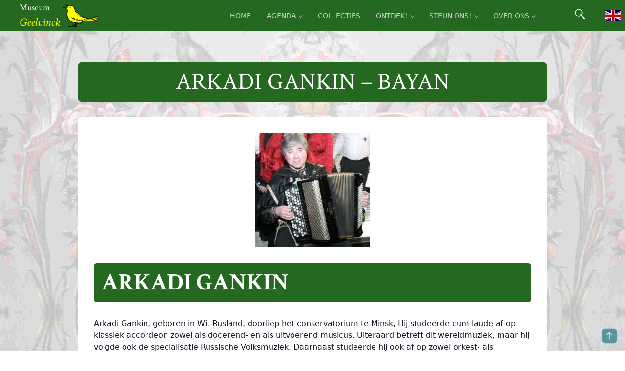

--- FILE ---
content_type: text/html; charset=UTF-8
request_url: https://geelvinck.nl/kunstenaars/arkadi-gankin-bayan/
body_size: 13348
content:
<!doctype html>
<html lang="nl-NL" >
<head>
    <meta charset="UTF-8"/>
    <meta name="viewport" content="width=device-width, initial-scale=1"/>
    <meta name='robots' content='index, follow, max-image-preview:large, max-snippet:-1, max-video-preview:-1' />

	<!-- This site is optimized with the Yoast SEO plugin v26.7 - https://yoast.com/wordpress/plugins/seo/ -->
	<title>Arkadi Gankin - Bayan - Museum Geelvinck</title>
	<link rel="canonical" href="https://geelvinck.nl/kunstenaars/arkadi-gankin-bayan/" />
	<meta property="og:locale" content="nl_NL" />
	<meta property="og:type" content="article" />
	<meta property="og:title" content="Arkadi Gankin - Bayan - Museum Geelvinck" />
	<meta property="og:description" content="Arkadi Gankin Arkadi Gankin, geboren in Wit Rusland, doorliep het conservatorium te Minsk, Hij studeerde cum laude af op klassiek accordeon zowel als docerend- en als uitvoerend musicus. Uiteraard betreft dit wereldmuziek, maar hij volgde ook de specialisatie Russische Volksmuziek. Daarnaast studeerde hij ook af op zowel orkest- als koordirectie. Kortom, Arkadi is een allround&hellip; Lees verder Arkadi Gankin &#8211; Bayan" />
	<meta property="og:url" content="https://geelvinck.nl/kunstenaars/arkadi-gankin-bayan/" />
	<meta property="og:site_name" content="Museum Geelvinck" />
	<meta property="article:publisher" content="https://www.facebook.com/museumgvk" />
	<meta property="article:modified_time" content="2024-01-10T00:43:38+00:00" />
	<meta property="og:image" content="https://geelvinck.nl/wp-content/uploads/2024/01/Arkadi-Gangin-bayan-Arta-Muze-.jpg" />
	<meta property="og:image:width" content="234" />
	<meta property="og:image:height" content="235" />
	<meta property="og:image:type" content="image/jpeg" />
	<meta name="twitter:card" content="summary_large_image" />
	<meta name="twitter:site" content="@museumgeelvinck" />
	<meta name="twitter:label1" content="Geschatte leestijd" />
	<meta name="twitter:data1" content="2 minuten" />
	<script type="application/ld+json" class="yoast-schema-graph">{"@context":"https://schema.org","@graph":[{"@type":"WebPage","@id":"https://geelvinck.nl/kunstenaars/arkadi-gankin-bayan/","url":"https://geelvinck.nl/kunstenaars/arkadi-gankin-bayan/","name":"Arkadi Gankin - Bayan - Museum Geelvinck","isPartOf":{"@id":"https://geelvinck.nl/#website"},"primaryImageOfPage":{"@id":"https://geelvinck.nl/kunstenaars/arkadi-gankin-bayan/#primaryimage"},"image":{"@id":"https://geelvinck.nl/kunstenaars/arkadi-gankin-bayan/#primaryimage"},"thumbnailUrl":"https://geelvinck.nl/wp-content/uploads/2024/01/Arkadi-Gangin-bayan-Arta-Muze-.jpg","datePublished":"2024-01-10T00:41:03+00:00","dateModified":"2024-01-10T00:43:38+00:00","breadcrumb":{"@id":"https://geelvinck.nl/kunstenaars/arkadi-gankin-bayan/#breadcrumb"},"inLanguage":"nl-NL","potentialAction":[{"@type":"ReadAction","target":["https://geelvinck.nl/kunstenaars/arkadi-gankin-bayan/"]}]},{"@type":"ImageObject","inLanguage":"nl-NL","@id":"https://geelvinck.nl/kunstenaars/arkadi-gankin-bayan/#primaryimage","url":"https://geelvinck.nl/wp-content/uploads/2024/01/Arkadi-Gangin-bayan-Arta-Muze-.jpg","contentUrl":"https://geelvinck.nl/wp-content/uploads/2024/01/Arkadi-Gangin-bayan-Arta-Muze-.jpg","width":234,"height":235},{"@type":"BreadcrumbList","@id":"https://geelvinck.nl/kunstenaars/arkadi-gankin-bayan/#breadcrumb","itemListElement":[{"@type":"ListItem","position":1,"name":"Home","item":"https://geelvinck.nl/"},{"@type":"ListItem","position":2,"name":"Arkadi Gankin &#8211; Bayan"}]},{"@type":"WebSite","@id":"https://geelvinck.nl/#website","url":"https://geelvinck.nl/","name":"Museum Geelvinck","description":"muziek in musea en online","publisher":{"@id":"https://geelvinck.nl/#organization"},"potentialAction":[{"@type":"SearchAction","target":{"@type":"EntryPoint","urlTemplate":"https://geelvinck.nl/?s={search_term_string}"},"query-input":{"@type":"PropertyValueSpecification","valueRequired":true,"valueName":"search_term_string"}}],"inLanguage":"nl-NL"},{"@type":"Organization","@id":"https://geelvinck.nl/#organization","name":"Museum Geelvinck","url":"https://geelvinck.nl/","logo":{"@type":"ImageObject","inLanguage":"nl-NL","@id":"https://geelvinck.nl/#/schema/logo/image/","url":"https://geelvinck.nl/wp-content/uploads/2021/02/geelvinck.png","contentUrl":"https://geelvinck.nl/wp-content/uploads/2021/02/geelvinck.png","width":256,"height":256,"caption":"Museum Geelvinck"},"image":{"@id":"https://geelvinck.nl/#/schema/logo/image/"},"sameAs":["https://www.facebook.com/museumgvk","https://x.com/museumgeelvinck","https://www.instagram.com/museumgvk/","https://www.youtube.com/channel/UCwvmM_w2vRaZ9WtijX5lsug"]}]}</script>
	<!-- / Yoast SEO plugin. -->


<link rel="alternate" type="application/rss+xml" title="Museum Geelvinck &raquo; feed" href="https://geelvinck.nl/feed/" />
<link rel="alternate" type="application/rss+xml" title="Museum Geelvinck &raquo; reacties feed" href="https://geelvinck.nl/comments/feed/" />
<link rel="alternate" title="oEmbed (JSON)" type="application/json+oembed" href="https://geelvinck.nl/wp-json/oembed/1.0/embed?url=https%3A%2F%2Fgeelvinck.nl%2Fkunstenaars%2Farkadi-gankin-bayan%2F&#038;lang=nl" />
<link rel="alternate" title="oEmbed (XML)" type="text/xml+oembed" href="https://geelvinck.nl/wp-json/oembed/1.0/embed?url=https%3A%2F%2Fgeelvinck.nl%2Fkunstenaars%2Farkadi-gankin-bayan%2F&#038;format=xml&#038;lang=nl" />
<style id='wp-img-auto-sizes-contain-inline-css'>
img:is([sizes=auto i],[sizes^="auto," i]){contain-intrinsic-size:3000px 1500px}
/*# sourceURL=wp-img-auto-sizes-contain-inline-css */
</style>
<style id='wp-block-library-inline-css'>
:root{--wp-block-synced-color:#7a00df;--wp-block-synced-color--rgb:122,0,223;--wp-bound-block-color:var(--wp-block-synced-color);--wp-editor-canvas-background:#ddd;--wp-admin-theme-color:#007cba;--wp-admin-theme-color--rgb:0,124,186;--wp-admin-theme-color-darker-10:#006ba1;--wp-admin-theme-color-darker-10--rgb:0,107,160.5;--wp-admin-theme-color-darker-20:#005a87;--wp-admin-theme-color-darker-20--rgb:0,90,135;--wp-admin-border-width-focus:2px}@media (min-resolution:192dpi){:root{--wp-admin-border-width-focus:1.5px}}.wp-element-button{cursor:pointer}:root .has-very-light-gray-background-color{background-color:#eee}:root .has-very-dark-gray-background-color{background-color:#313131}:root .has-very-light-gray-color{color:#eee}:root .has-very-dark-gray-color{color:#313131}:root .has-vivid-green-cyan-to-vivid-cyan-blue-gradient-background{background:linear-gradient(135deg,#00d084,#0693e3)}:root .has-purple-crush-gradient-background{background:linear-gradient(135deg,#34e2e4,#4721fb 50%,#ab1dfe)}:root .has-hazy-dawn-gradient-background{background:linear-gradient(135deg,#faaca8,#dad0ec)}:root .has-subdued-olive-gradient-background{background:linear-gradient(135deg,#fafae1,#67a671)}:root .has-atomic-cream-gradient-background{background:linear-gradient(135deg,#fdd79a,#004a59)}:root .has-nightshade-gradient-background{background:linear-gradient(135deg,#330968,#31cdcf)}:root .has-midnight-gradient-background{background:linear-gradient(135deg,#020381,#2874fc)}:root{--wp--preset--font-size--normal:16px;--wp--preset--font-size--huge:42px}.has-regular-font-size{font-size:1em}.has-larger-font-size{font-size:2.625em}.has-normal-font-size{font-size:var(--wp--preset--font-size--normal)}.has-huge-font-size{font-size:var(--wp--preset--font-size--huge)}.has-text-align-center{text-align:center}.has-text-align-left{text-align:left}.has-text-align-right{text-align:right}.has-fit-text{white-space:nowrap!important}#end-resizable-editor-section{display:none}.aligncenter{clear:both}.items-justified-left{justify-content:flex-start}.items-justified-center{justify-content:center}.items-justified-right{justify-content:flex-end}.items-justified-space-between{justify-content:space-between}.screen-reader-text{border:0;clip-path:inset(50%);height:1px;margin:-1px;overflow:hidden;padding:0;position:absolute;width:1px;word-wrap:normal!important}.screen-reader-text:focus{background-color:#ddd;clip-path:none;color:#444;display:block;font-size:1em;height:auto;left:5px;line-height:normal;padding:15px 23px 14px;text-decoration:none;top:5px;width:auto;z-index:100000}html :where(.has-border-color){border-style:solid}html :where([style*=border-top-color]){border-top-style:solid}html :where([style*=border-right-color]){border-right-style:solid}html :where([style*=border-bottom-color]){border-bottom-style:solid}html :where([style*=border-left-color]){border-left-style:solid}html :where([style*=border-width]){border-style:solid}html :where([style*=border-top-width]){border-top-style:solid}html :where([style*=border-right-width]){border-right-style:solid}html :where([style*=border-bottom-width]){border-bottom-style:solid}html :where([style*=border-left-width]){border-left-style:solid}html :where(img[class*=wp-image-]){height:auto;max-width:100%}:where(figure){margin:0 0 1em}html :where(.is-position-sticky){--wp-admin--admin-bar--position-offset:var(--wp-admin--admin-bar--height,0px)}@media screen and (max-width:600px){html :where(.is-position-sticky){--wp-admin--admin-bar--position-offset:0px}}

/*# sourceURL=wp-block-library-inline-css */
</style><style id='wp-block-button-inline-css'>
.wp-block-button__link{align-content:center;box-sizing:border-box;cursor:pointer;display:inline-block;height:100%;text-align:center;word-break:break-word}.wp-block-button__link.aligncenter{text-align:center}.wp-block-button__link.alignright{text-align:right}:where(.wp-block-button__link){border-radius:9999px;box-shadow:none;padding:calc(.667em + 2px) calc(1.333em + 2px);text-decoration:none}.wp-block-button[style*=text-decoration] .wp-block-button__link{text-decoration:inherit}.wp-block-buttons>.wp-block-button.has-custom-width{max-width:none}.wp-block-buttons>.wp-block-button.has-custom-width .wp-block-button__link{width:100%}.wp-block-buttons>.wp-block-button.has-custom-font-size .wp-block-button__link{font-size:inherit}.wp-block-buttons>.wp-block-button.wp-block-button__width-25{width:calc(25% - var(--wp--style--block-gap, .5em)*.75)}.wp-block-buttons>.wp-block-button.wp-block-button__width-50{width:calc(50% - var(--wp--style--block-gap, .5em)*.5)}.wp-block-buttons>.wp-block-button.wp-block-button__width-75{width:calc(75% - var(--wp--style--block-gap, .5em)*.25)}.wp-block-buttons>.wp-block-button.wp-block-button__width-100{flex-basis:100%;width:100%}.wp-block-buttons.is-vertical>.wp-block-button.wp-block-button__width-25{width:25%}.wp-block-buttons.is-vertical>.wp-block-button.wp-block-button__width-50{width:50%}.wp-block-buttons.is-vertical>.wp-block-button.wp-block-button__width-75{width:75%}.wp-block-button.is-style-squared,.wp-block-button__link.wp-block-button.is-style-squared{border-radius:0}.wp-block-button.no-border-radius,.wp-block-button__link.no-border-radius{border-radius:0!important}:root :where(.wp-block-button .wp-block-button__link.is-style-outline),:root :where(.wp-block-button.is-style-outline>.wp-block-button__link){border:2px solid;padding:.667em 1.333em}:root :where(.wp-block-button .wp-block-button__link.is-style-outline:not(.has-text-color)),:root :where(.wp-block-button.is-style-outline>.wp-block-button__link:not(.has-text-color)){color:currentColor}:root :where(.wp-block-button .wp-block-button__link.is-style-outline:not(.has-background)),:root :where(.wp-block-button.is-style-outline>.wp-block-button__link:not(.has-background)){background-color:initial;background-image:none}
/*# sourceURL=https://geelvinck.nl/wp-includes/blocks/button/style.min.css */
</style>
<style id='wp-block-buttons-inline-css'>
.wp-block-buttons{box-sizing:border-box}.wp-block-buttons.is-vertical{flex-direction:column}.wp-block-buttons.is-vertical>.wp-block-button:last-child{margin-bottom:0}.wp-block-buttons>.wp-block-button{display:inline-block;margin:0}.wp-block-buttons.is-content-justification-left{justify-content:flex-start}.wp-block-buttons.is-content-justification-left.is-vertical{align-items:flex-start}.wp-block-buttons.is-content-justification-center{justify-content:center}.wp-block-buttons.is-content-justification-center.is-vertical{align-items:center}.wp-block-buttons.is-content-justification-right{justify-content:flex-end}.wp-block-buttons.is-content-justification-right.is-vertical{align-items:flex-end}.wp-block-buttons.is-content-justification-space-between{justify-content:space-between}.wp-block-buttons.aligncenter{text-align:center}.wp-block-buttons:not(.is-content-justification-space-between,.is-content-justification-right,.is-content-justification-left,.is-content-justification-center) .wp-block-button.aligncenter{margin-left:auto;margin-right:auto;width:100%}.wp-block-buttons[style*=text-decoration] .wp-block-button,.wp-block-buttons[style*=text-decoration] .wp-block-button__link{text-decoration:inherit}.wp-block-buttons.has-custom-font-size .wp-block-button__link{font-size:inherit}.wp-block-buttons .wp-block-button__link{width:100%}.wp-block-button.aligncenter{text-align:center}
/*# sourceURL=https://geelvinck.nl/wp-includes/blocks/buttons/style.min.css */
</style>
<style id='global-styles-inline-css'>
:root{--wp--preset--aspect-ratio--square: 1;--wp--preset--aspect-ratio--4-3: 4/3;--wp--preset--aspect-ratio--3-4: 3/4;--wp--preset--aspect-ratio--3-2: 3/2;--wp--preset--aspect-ratio--2-3: 2/3;--wp--preset--aspect-ratio--16-9: 16/9;--wp--preset--aspect-ratio--9-16: 9/16;--wp--preset--color--black: #000000;--wp--preset--color--cyan-bluish-gray: #abb8c3;--wp--preset--color--white: #FFFFFF;--wp--preset--color--pale-pink: #f78da7;--wp--preset--color--vivid-red: #cf2e2e;--wp--preset--color--luminous-vivid-orange: #ff6900;--wp--preset--color--luminous-vivid-amber: #fcb900;--wp--preset--color--light-green-cyan: #7bdcb5;--wp--preset--color--vivid-green-cyan: #00d084;--wp--preset--color--pale-cyan-blue: #8ed1fc;--wp--preset--color--vivid-cyan-blue: #0693e3;--wp--preset--color--vivid-purple: #9b51e0;--wp--preset--color--dark-gray: #28303D;--wp--preset--color--gray: #39414D;--wp--preset--color--geelvinck-green-card: #eff5ec;--wp--preset--color--geelvinck-green-light: #699951;--wp--preset--color--geelvinck-green: #256920;--wp--preset--color--geelvinck-green-dark: #04380E;--wp--preset--color--geelvinck-accent-card: #ddeaec;--wp--preset--color--geelvinck-accent-light: #58959E;--wp--preset--color--geelvinck-accent: #205F69;--wp--preset--color--geelvinck-accent-dark: #16434B;--wp--preset--color--geelvinck-red: 	#800020;--wp--preset--gradient--vivid-cyan-blue-to-vivid-purple: linear-gradient(135deg,rgb(6,147,227) 0%,rgb(155,81,224) 100%);--wp--preset--gradient--light-green-cyan-to-vivid-green-cyan: linear-gradient(135deg,rgb(122,220,180) 0%,rgb(0,208,130) 100%);--wp--preset--gradient--luminous-vivid-amber-to-luminous-vivid-orange: linear-gradient(135deg,rgb(252,185,0) 0%,rgb(255,105,0) 100%);--wp--preset--gradient--luminous-vivid-orange-to-vivid-red: linear-gradient(135deg,rgb(255,105,0) 0%,rgb(207,46,46) 100%);--wp--preset--gradient--very-light-gray-to-cyan-bluish-gray: linear-gradient(135deg,rgb(238,238,238) 0%,rgb(169,184,195) 100%);--wp--preset--gradient--cool-to-warm-spectrum: linear-gradient(135deg,rgb(74,234,220) 0%,rgb(151,120,209) 20%,rgb(207,42,186) 40%,rgb(238,44,130) 60%,rgb(251,105,98) 80%,rgb(254,248,76) 100%);--wp--preset--gradient--blush-light-purple: linear-gradient(135deg,rgb(255,206,236) 0%,rgb(152,150,240) 100%);--wp--preset--gradient--blush-bordeaux: linear-gradient(135deg,rgb(254,205,165) 0%,rgb(254,45,45) 50%,rgb(107,0,62) 100%);--wp--preset--gradient--luminous-dusk: linear-gradient(135deg,rgb(255,203,112) 0%,rgb(199,81,192) 50%,rgb(65,88,208) 100%);--wp--preset--gradient--pale-ocean: linear-gradient(135deg,rgb(255,245,203) 0%,rgb(182,227,212) 50%,rgb(51,167,181) 100%);--wp--preset--gradient--electric-grass: linear-gradient(135deg,rgb(202,248,128) 0%,rgb(113,206,126) 100%);--wp--preset--gradient--midnight: linear-gradient(135deg,rgb(2,3,129) 0%,rgb(40,116,252) 100%);--wp--preset--gradient--purple-to-yellow: linear-gradient(160deg, #D1D1E4 0%, #EEEADD 100%);--wp--preset--gradient--yellow-to-purple: linear-gradient(160deg, #EEEADD 0%, #D1D1E4 100%);--wp--preset--gradient--green-to-yellow: linear-gradient(160deg, #D1E4DD 0%, #EEEADD 100%);--wp--preset--gradient--yellow-to-green: linear-gradient(160deg, #EEEADD 0%, #D1E4DD 100%);--wp--preset--gradient--red-to-yellow: linear-gradient(160deg, #E4D1D1 0%, #EEEADD 100%);--wp--preset--gradient--yellow-to-red: linear-gradient(160deg, #EEEADD 0%, #E4D1D1 100%);--wp--preset--gradient--purple-to-red: linear-gradient(160deg, #D1D1E4 0%, #E4D1D1 100%);--wp--preset--gradient--red-to-purple: linear-gradient(160deg, #E4D1D1 0%, #D1D1E4 100%);--wp--preset--font-size--small: 18px;--wp--preset--font-size--medium: 20px;--wp--preset--font-size--large: 24px;--wp--preset--font-size--x-large: 42px;--wp--preset--font-size--extra-small: 16px;--wp--preset--font-size--normal: 20px;--wp--preset--font-size--extra-large: 40px;--wp--preset--font-size--huge: 96px;--wp--preset--font-size--gigantic: 144px;--wp--preset--spacing--20: 0.44rem;--wp--preset--spacing--30: 0.67rem;--wp--preset--spacing--40: 1rem;--wp--preset--spacing--50: 1.5rem;--wp--preset--spacing--60: 2.25rem;--wp--preset--spacing--70: 3.38rem;--wp--preset--spacing--80: 5.06rem;--wp--preset--shadow--natural: 6px 6px 9px rgba(0, 0, 0, 0.2);--wp--preset--shadow--deep: 12px 12px 50px rgba(0, 0, 0, 0.4);--wp--preset--shadow--sharp: 6px 6px 0px rgba(0, 0, 0, 0.2);--wp--preset--shadow--outlined: 6px 6px 0px -3px rgb(255, 255, 255), 6px 6px rgb(0, 0, 0);--wp--preset--shadow--crisp: 6px 6px 0px rgb(0, 0, 0);}:where(.is-layout-flex){gap: 0.5em;}:where(.is-layout-grid){gap: 0.5em;}body .is-layout-flex{display: flex;}.is-layout-flex{flex-wrap: wrap;align-items: center;}.is-layout-flex > :is(*, div){margin: 0;}body .is-layout-grid{display: grid;}.is-layout-grid > :is(*, div){margin: 0;}:where(.wp-block-columns.is-layout-flex){gap: 2em;}:where(.wp-block-columns.is-layout-grid){gap: 2em;}:where(.wp-block-post-template.is-layout-flex){gap: 1.25em;}:where(.wp-block-post-template.is-layout-grid){gap: 1.25em;}.has-black-color{color: var(--wp--preset--color--black) !important;}.has-cyan-bluish-gray-color{color: var(--wp--preset--color--cyan-bluish-gray) !important;}.has-white-color{color: var(--wp--preset--color--white) !important;}.has-pale-pink-color{color: var(--wp--preset--color--pale-pink) !important;}.has-vivid-red-color{color: var(--wp--preset--color--vivid-red) !important;}.has-luminous-vivid-orange-color{color: var(--wp--preset--color--luminous-vivid-orange) !important;}.has-luminous-vivid-amber-color{color: var(--wp--preset--color--luminous-vivid-amber) !important;}.has-light-green-cyan-color{color: var(--wp--preset--color--light-green-cyan) !important;}.has-vivid-green-cyan-color{color: var(--wp--preset--color--vivid-green-cyan) !important;}.has-pale-cyan-blue-color{color: var(--wp--preset--color--pale-cyan-blue) !important;}.has-vivid-cyan-blue-color{color: var(--wp--preset--color--vivid-cyan-blue) !important;}.has-vivid-purple-color{color: var(--wp--preset--color--vivid-purple) !important;}.has-black-background-color{background-color: var(--wp--preset--color--black) !important;}.has-cyan-bluish-gray-background-color{background-color: var(--wp--preset--color--cyan-bluish-gray) !important;}.has-white-background-color{background-color: var(--wp--preset--color--white) !important;}.has-pale-pink-background-color{background-color: var(--wp--preset--color--pale-pink) !important;}.has-vivid-red-background-color{background-color: var(--wp--preset--color--vivid-red) !important;}.has-luminous-vivid-orange-background-color{background-color: var(--wp--preset--color--luminous-vivid-orange) !important;}.has-luminous-vivid-amber-background-color{background-color: var(--wp--preset--color--luminous-vivid-amber) !important;}.has-light-green-cyan-background-color{background-color: var(--wp--preset--color--light-green-cyan) !important;}.has-vivid-green-cyan-background-color{background-color: var(--wp--preset--color--vivid-green-cyan) !important;}.has-pale-cyan-blue-background-color{background-color: var(--wp--preset--color--pale-cyan-blue) !important;}.has-vivid-cyan-blue-background-color{background-color: var(--wp--preset--color--vivid-cyan-blue) !important;}.has-vivid-purple-background-color{background-color: var(--wp--preset--color--vivid-purple) !important;}.has-black-border-color{border-color: var(--wp--preset--color--black) !important;}.has-cyan-bluish-gray-border-color{border-color: var(--wp--preset--color--cyan-bluish-gray) !important;}.has-white-border-color{border-color: var(--wp--preset--color--white) !important;}.has-pale-pink-border-color{border-color: var(--wp--preset--color--pale-pink) !important;}.has-vivid-red-border-color{border-color: var(--wp--preset--color--vivid-red) !important;}.has-luminous-vivid-orange-border-color{border-color: var(--wp--preset--color--luminous-vivid-orange) !important;}.has-luminous-vivid-amber-border-color{border-color: var(--wp--preset--color--luminous-vivid-amber) !important;}.has-light-green-cyan-border-color{border-color: var(--wp--preset--color--light-green-cyan) !important;}.has-vivid-green-cyan-border-color{border-color: var(--wp--preset--color--vivid-green-cyan) !important;}.has-pale-cyan-blue-border-color{border-color: var(--wp--preset--color--pale-cyan-blue) !important;}.has-vivid-cyan-blue-border-color{border-color: var(--wp--preset--color--vivid-cyan-blue) !important;}.has-vivid-purple-border-color{border-color: var(--wp--preset--color--vivid-purple) !important;}.has-vivid-cyan-blue-to-vivid-purple-gradient-background{background: var(--wp--preset--gradient--vivid-cyan-blue-to-vivid-purple) !important;}.has-light-green-cyan-to-vivid-green-cyan-gradient-background{background: var(--wp--preset--gradient--light-green-cyan-to-vivid-green-cyan) !important;}.has-luminous-vivid-amber-to-luminous-vivid-orange-gradient-background{background: var(--wp--preset--gradient--luminous-vivid-amber-to-luminous-vivid-orange) !important;}.has-luminous-vivid-orange-to-vivid-red-gradient-background{background: var(--wp--preset--gradient--luminous-vivid-orange-to-vivid-red) !important;}.has-very-light-gray-to-cyan-bluish-gray-gradient-background{background: var(--wp--preset--gradient--very-light-gray-to-cyan-bluish-gray) !important;}.has-cool-to-warm-spectrum-gradient-background{background: var(--wp--preset--gradient--cool-to-warm-spectrum) !important;}.has-blush-light-purple-gradient-background{background: var(--wp--preset--gradient--blush-light-purple) !important;}.has-blush-bordeaux-gradient-background{background: var(--wp--preset--gradient--blush-bordeaux) !important;}.has-luminous-dusk-gradient-background{background: var(--wp--preset--gradient--luminous-dusk) !important;}.has-pale-ocean-gradient-background{background: var(--wp--preset--gradient--pale-ocean) !important;}.has-electric-grass-gradient-background{background: var(--wp--preset--gradient--electric-grass) !important;}.has-midnight-gradient-background{background: var(--wp--preset--gradient--midnight) !important;}.has-small-font-size{font-size: var(--wp--preset--font-size--small) !important;}.has-medium-font-size{font-size: var(--wp--preset--font-size--medium) !important;}.has-large-font-size{font-size: var(--wp--preset--font-size--large) !important;}.has-x-large-font-size{font-size: var(--wp--preset--font-size--x-large) !important;}
/*# sourceURL=global-styles-inline-css */
</style>

<style id='classic-theme-styles-inline-css'>
/*! This file is auto-generated */
.wp-block-button__link{color:#fff;background-color:#32373c;border-radius:9999px;box-shadow:none;text-decoration:none;padding:calc(.667em + 2px) calc(1.333em + 2px);font-size:1.125em}.wp-block-file__button{background:#32373c;color:#fff;text-decoration:none}
/*# sourceURL=/wp-includes/css/classic-themes.min.css */
</style>
<link rel='stylesheet' id='tailwind-style-css' href='https://geelvinck.nl/wp-content/themes/geelvinck/app.css?ver=1.1' media='all' />
<link rel='stylesheet' id='navigation_style-css' href='https://geelvinck.nl/wp-content/themes/geelvinck/assets/css/navigation.css?ver=1.1' media='all' />
<link rel='stylesheet' id='twenty-twenty-one-print-style-css' href='https://geelvinck.nl/wp-content/themes/geelvinck/assets/css/print.css?ver=1.1' media='print' />
<link rel='stylesheet' id='wp-block-paragraph-css' href='https://geelvinck.nl/wp-includes/blocks/paragraph/style.min.css?ver=6.9' media='all' />
<link rel='stylesheet' id='wp-block-heading-css' href='https://geelvinck.nl/wp-includes/blocks/heading/style.min.css?ver=6.9' media='all' />
<link rel="https://api.w.org/" href="https://geelvinck.nl/wp-json/" /><link rel="alternate" title="JSON" type="application/json" href="https://geelvinck.nl/wp-json/wp/v2/kunstenaars/69984" /><link rel="EditURI" type="application/rsd+xml" title="RSD" href="https://geelvinck.nl/xmlrpc.php?rsd" />
<meta name="generator" content="WordPress 6.9" />
<link rel='shortlink' href='https://geelvinck.nl/?p=69984' />
<style id="custom-background-css">
body.custom-background { background-color: #ffffff; }
</style>
	<link rel="icon" href="https://geelvinck.nl/wp-content/uploads/2021/02/geelvinck.png" sizes="32x32" />
<link rel="icon" href="https://geelvinck.nl/wp-content/uploads/2021/02/geelvinck.png" sizes="192x192" />
<link rel="apple-touch-icon" href="https://geelvinck.nl/wp-content/uploads/2021/02/geelvinck.png" />
<meta name="msapplication-TileImage" content="https://geelvinck.nl/wp-content/uploads/2021/02/geelvinck.png" />
<script defer src="https://geelvinck.nl/wp-content/themes/geelvinck/assets/js/ga.js"></script>
<script defer src="https://www.googletagmanager.com/gtag/js?id=UA-23434141-1"></script>
</head>

<body class="wp-singular kunstenaars-template-default single single-kunstenaars postid-69984 custom-background wp-custom-logo wp-embed-responsive wp-theme-geelvinck is-light-theme has-background-white no-js singular has-main-navigation no-widgets">
<div id="page" class="site hero">
    <a class="skip-link screen-reader-text" href="#content">Ga naar de inhoud</a>

    
<header id="masthead" class=" mastheadtail site-header has-logo has-menu" role="banner">


<nav id="navigation" class="text-white bg-geelvink-green primary-navigation" role="navigation" aria-label="Primair menu">

    <div class="max-w-7xl mx-auto px-2 sm:px-4 lg:px-8">
        <div class="flex justify-between h-16">

            <div class="flex px-2 lg:px-0">
            	<div class="flex-shrink-0 flex items-center">
                          



<div class="site-branding">

			<div class="site-logo flex-shrink-0 flex items-center">
				    <div class="grid grid-cols-1 ml-2">

				               		            <a href="https://geelvinck.nl"><span class="branding_geelvinck">Museum</span></a>
        		            <a href="https://geelvinck.nl"><span class="branding_muziek">Geelvinck</span></a>
        		        


        		    </div>
		    <a href="https://geelvinck.nl/" class="custom-logo-link" rel="home"><img width="80" height="80" src="https://geelvinck.nl/wp-content/uploads/2021/02/geelvinck-80.png" class="custom-logo" alt="geelvinck-logo" decoding="async" /></a>
		</div>
							<p class="screen-reader-text"><a href="https://geelvinck.nl/">Museum Geelvinck</a></p>
			
	</div><!-- .site-branding -->
                 </div>
             </div>


            <div class="flex flex-end">
			<div class="navigation-body">
			    <div class="navigation-body-header">
				    <div class="navigation-logo">
                            			        </div>

                            <button class="navigation-body-close-button"
                                    type="button"
                                    aria-label="Close navigation menu"
                                    aria-expanded="true">
                                <span aria-hidden="true">&#10005;</span>
                            </button>


                </div>

            <nav class="navigation-body" aria-label="Main navigation"><ul id="menu-nl-mainmenu" class="menu-wrapper navigation-menu" role="menubar"><li id="menu-item-59015" class="menu-item menu-item-type-post_type menu-item-object-page menu-item-home menu-item-59015 navigation-item" role="none"><a title="Home" href="https://geelvinck.nl/" class="navigation-link" role="menuitem">Home</a></li>
<li id="menu-item-59026" class="menu-item menu-item-type-post_type menu-item-object-page menu-item-has-children menu-item-59026 dropdown navigation-item" role="none"><a title="Agenda" href="https://geelvinck.nl/agenda/" data-toggle="dropdown" class="navigation-link" role="menuitem" aria-haspopup="true" aria-expanded="false" aria-controls="submenu-59026">Agenda <span class="submenu-indicator" aria-hidden="true"></span></a>
<ul role="menu" class="dropdown-menu navigation-dropdown" id="submenu-59026" aria-labelledby="menu-item-59026">
	<li id="menu-item-59366" class="menu-item menu-item-type-post_type menu-item-object-page menu-item-59366 navigation-dropdown-item" role="none"><a title="Concerten &#038; events" href="https://geelvinck.nl/agenda/concerten-en-events/" class="navigation-dropdown-link" role="menuitem">Concerten &#038; events</a></li>
	<li id="menu-item-60282" class="menu-item menu-item-type-post_type menu-item-object-page menu-item-60282 navigation-dropdown-item" role="none"><a title="Kijk online: concerten en series" href="https://geelvinck.nl/agenda/online-concerten-en-series/" class="navigation-dropdown-link" role="menuitem">Kijk online: concerten en series</a></li>
	<li id="menu-item-59301" class="menu-item menu-item-type-post_type menu-item-object-page menu-item-59301 navigation-dropdown-item" role="none"><a title="Tentoonstellingen" href="https://geelvinck.nl/agenda/exposities/" class="navigation-dropdown-link" role="menuitem">Tentoonstellingen</a></li>
	<li id="menu-item-62958" class="menu-item menu-item-type-post_type menu-item-object-page menu-item-62958 navigation-dropdown-item" role="none"><a title="Archief concerten en events" href="https://geelvinck.nl/agenda/archief-concerten-en-events/" class="navigation-dropdown-link" role="menuitem">Archief concerten en events</a></li>
</ul>
</li>
<li id="menu-item-76328" class="menu-item menu-item-type-post_type menu-item-object-page menu-item-76328 navigation-item" role="none"><a title="Collecties" href="https://geelvinck.nl/collectie/" class="navigation-link" role="menuitem">Collecties</a></li>
<li id="menu-item-59028" class="menu-item menu-item-type-post_type menu-item-object-page menu-item-has-children menu-item-59028 dropdown navigation-item" role="none"><a title="Ontdek!" href="https://geelvinck.nl/ontdek/" data-toggle="dropdown" class="navigation-link" role="menuitem" aria-haspopup="true" aria-expanded="false" aria-controls="submenu-59028">Ontdek! <span class="submenu-indicator" aria-hidden="true"></span></a>
<ul role="menu" class="dropdown-menu navigation-dropdown" id="submenu-59028" aria-labelledby="menu-item-59028">
	<li id="menu-item-60285" class="menu-item menu-item-type-post_type menu-item-object-page menu-item-60285 navigation-dropdown-item" role="none"><a title="Blog" href="https://geelvinck.nl/ontdek/blog/" class="navigation-dropdown-link" role="menuitem">Blog</a></li>
	<li id="menu-item-75544" class="menu-item menu-item-type-post_type menu-item-object-page menu-item-75544 navigation-dropdown-item" role="none"><a title="Rondleidingen: Huize Kolthoorn zomer 2025" href="https://geelvinck.nl/ontdek/rondleidingen-schildersechtpaar-kleintjes-van-osselen-op-huize-kolthoorn-zomer-2025/" class="navigation-dropdown-link" role="menuitem">Rondleidingen: Huize Kolthoorn zomer 2025</a></li>
	<li id="menu-item-59379" class="menu-item menu-item-type-post_type menu-item-object-page menu-item-59379 navigation-dropdown-item" role="none"><a title="Historische piano’s" href="https://geelvinck.nl/ontdek/historische-pianos/" class="navigation-dropdown-link" role="menuitem">Historische piano’s</a></li>
	<li id="menu-item-60247" class="menu-item menu-item-type-post_type menu-item-object-page menu-item-60247 navigation-dropdown-item" role="none"><a title="Restauratie" href="https://geelvinck.nl/ontdek/restauratie/" class="navigation-dropdown-link" role="menuitem">Restauratie</a></li>
	<li id="menu-item-60250" class="menu-item menu-item-type-post_type menu-item-object-page menu-item-60250 navigation-dropdown-item" role="none"><a title="Geelvinck academie" href="https://geelvinck.nl/ontdek/geelvinck-academy/" class="navigation-dropdown-link" role="menuitem">Geelvinck academie</a></li>
	<li id="menu-item-60264" class="menu-item menu-item-type-post_type menu-item-object-page menu-item-60264 navigation-dropdown-item" role="none"><a title="Performance archief" href="https://geelvinck.nl/ontdek/video-en-audio/" class="navigation-dropdown-link" role="menuitem">Performance archief</a></li>
</ul>
</li>
<li id="menu-item-59029" class="menu-item menu-item-type-post_type menu-item-object-page menu-item-has-children menu-item-59029 dropdown navigation-item" role="none"><a title="Steun ons!" href="https://geelvinck.nl/geelvinck-museum-collectie-ondersteun-ons/" data-toggle="dropdown" class="navigation-link" role="menuitem" aria-haspopup="true" aria-expanded="false" aria-controls="submenu-59029">Steun ons! <span class="submenu-indicator" aria-hidden="true"></span></a>
<ul role="menu" class="dropdown-menu navigation-dropdown" id="submenu-59029" aria-labelledby="menu-item-59029">
	<li id="menu-item-60146" class="menu-item menu-item-type-post_type menu-item-object-page menu-item-60146 navigation-dropdown-item" role="none"><a title="Doneer" href="https://geelvinck.nl/geelvinck-museum-collectie-ondersteun-ons/doneer/" class="navigation-dropdown-link" role="menuitem">Doneer</a></li>
	<li id="menu-item-60158" class="menu-item menu-item-type-post_type menu-item-object-page menu-item-60158 navigation-dropdown-item" role="none"><a title="Schenk een object" href="https://geelvinck.nl/geelvinck-museum-collectie-ondersteun-ons/schenk-een-object/" class="navigation-dropdown-link" role="menuitem">Schenk een object</a></li>
	<li id="menu-item-60162" class="menu-item menu-item-type-post_type menu-item-object-page menu-item-60162 navigation-dropdown-item" role="none"><a title="Adopteer een piano" href="https://geelvinck.nl/geelvinck-museum-collectie-ondersteun-ons/adopteer-een-piano/" class="navigation-dropdown-link" role="menuitem">Adopteer een piano</a></li>
	<li id="menu-item-60153" class="menu-item menu-item-type-post_type menu-item-object-page menu-item-60153 navigation-dropdown-item" role="none"><a title="Word lid" href="https://geelvinck.nl/geelvinck-museum-collectie-ondersteun-ons/word-vriend/" class="navigation-dropdown-link" role="menuitem">Word lid</a></li>
	<li id="menu-item-60166" class="menu-item menu-item-type-post_type menu-item-object-page menu-item-60166 navigation-dropdown-item" role="none"><a title="Vrijwilligers gevraagd" href="https://geelvinck.nl/geelvinck-museum-collectie-ondersteun-ons/werkgelegenheid/" class="navigation-dropdown-link" role="menuitem">Vrijwilligers gevraagd</a></li>
	<li id="menu-item-62113" class="menu-item menu-item-type-post_type menu-item-object-page menu-item-62113 navigation-dropdown-item" role="none"><a title="Fondsen en subsidiegevers" href="https://geelvinck.nl/geelvinck-museum-collectie-ondersteun-ons/fondsen-en-subsidiegevers/" class="navigation-dropdown-link" role="menuitem">Fondsen en subsidiegevers</a></li>
</ul>
</li>
<li id="menu-item-59030" class="menu-item menu-item-type-post_type menu-item-object-page menu-item-has-children menu-item-59030 dropdown navigation-item" role="none"><a title="Over ons" href="https://geelvinck.nl/over-ons/" data-toggle="dropdown" class="navigation-link" role="menuitem" aria-haspopup="true" aria-expanded="false" aria-controls="submenu-59030">Over ons <span class="submenu-indicator" aria-hidden="true"></span></a>
<ul role="menu" class="dropdown-menu navigation-dropdown" id="submenu-59030" aria-labelledby="menu-item-59030">
	<li id="menu-item-59228" class="menu-item menu-item-type-post_type menu-item-object-page menu-item-has-children menu-item-59228 dropdown navigation-dropdown-item" role="none"><a title="Over Geelvinck" href="https://geelvinck.nl/over-ons/over-geelvinck/" class="navigation-dropdown-link" role="menuitem">Over Geelvinck</a>
	<ul role="menu" class="dropdown-menu navigation-dropdown" id="submenu-59228" aria-labelledby="menu-item-59228">
		<li id="menu-item-59233" class="menu-item menu-item-type-post_type menu-item-object-page menu-item-59233 navigation-dropdown-item" role="none"><a title="Missie" href="https://geelvinck.nl/over-ons/over-geelvinck/missie/" class="navigation-dropdown-link" role="menuitem">Missie</a></li>
		<li id="menu-item-59234" class="menu-item menu-item-type-post_type menu-item-object-page menu-item-59234 navigation-dropdown-item" role="none"><a title="Wie zijn wij" href="https://geelvinck.nl/over-ons/over-geelvinck/wie-zijn-wij/" class="navigation-dropdown-link" role="menuitem">Wie zijn wij</a></li>
	</ul>
</li>
	<li id="menu-item-62114" class="menu-item menu-item-type-post_type menu-item-object-page menu-item-62114 navigation-dropdown-item" role="none"><a title="Film, Neem Op, Werk Samen" href="https://geelvinck.nl/over-ons/film-neem-op-werk-samen/" class="navigation-dropdown-link" role="menuitem">Film, Neem Op, Werk Samen</a></li>
	<li id="menu-item-59236" class="menu-item menu-item-type-post_type menu-item-object-page menu-item-59236 navigation-dropdown-item" role="none"><a title="Kunstenaars" href="https://geelvinck.nl/over-ons/kunstenaars/" class="navigation-dropdown-link" role="menuitem">Kunstenaars</a></li>
	<li id="menu-item-59081" class="menu-item menu-item-type-post_type menu-item-object-page menu-item-59081 navigation-dropdown-item" role="none"><a title="Locaties" href="https://geelvinck.nl/over-ons/partnerlocaties/" class="navigation-dropdown-link" role="menuitem">Locaties</a></li>
	<li id="menu-item-60385" class="menu-item menu-item-type-post_type menu-item-object-page menu-item-60385 navigation-dropdown-item" role="none"><a title="Contact" href="https://geelvinck.nl/over-ons/contact/" class="navigation-dropdown-link" role="menuitem">Contact</a></li>
	<li id="menu-item-62115" class="menu-item menu-item-type-post_type menu-item-object-page menu-item-62115 navigation-dropdown-item" role="none"><a title="Pers" href="https://geelvinck.nl/over-ons/pers/" class="navigation-dropdown-link" role="menuitem">Pers</a></li>
</ul>
</li>
</ul></nav>            </div>



             <div class="flex-1 flex items-center px-2 lg:ml-6">
                <div class="max-w-xs ">
                    <label for="search" class="sr-only">Search</label>
                    <div class="relative">
                                

	<aside role="complementary" aria-label="Zoeken">
		
		<div x-data="{ open: false }">

	       <button class=" button-search " @click="open = true" @keydown.escape="open = false">
              <span class="sr-only">Search for:</span>
            </button>

             <div class="search-overlay" style="background-color: rgba(32,95,105,.7);" x-show="open"  x-cloak>
                  <div class="search-interaction" @click.away="open = false">

                    <div class="flex justify-end">
                      <button class="button-search-close no-outline focus:shadow-outline select-none" @click="open = false">

                      </button>
                    </div>
                    

<form role="search" method="get" class="search-form flex items-center mb-8 pl-10 pr-10"
      action="https://geelvinck.nl/">
    <label for="search-form-1">
        <span class="screen-reader-text">Search for:</span>
    </label>
    <input type="search" id="search-form-1"
           class="search-field text-black shadow-sm focus:ring-geelvinck-accent-dark focus:border-geelvinck-accent-dark block w-full sm:text-sm border-gray-300 rounded-md"
            placeholder="Search&hellip;"
           value="" name="s"/>
    <button type="submit" class="search-submit"><span
            class="screen-reader-text">Search</span></button>
</form>                  </div>



								
			
		</div>
	</aside><!-- .widget-area -->

                    </div>
                </div>
             </div>



            <div class="items-center flex flex-1 px-2 lg:ml-6">
                <div class="relative flex-shrink-0">
                    

	<aside  role="complementary" aria-label="Languageselect">
		
				<div id="polylang-3" class="widget widget_polylang"><nav aria-label="Kies een taal"><ul>
	<li class="lang-item lang-item-17 lang-item-en no-translation lang-item-first"><a lang="en-GB" hreflang="en-GB" href="https://geelvinck.nl/en/"><img src="/wp-content/themes/geelvinck/polylang/flags/gb.svg" alt="English" width="32" height="22" style="width: 32px; height: 22px;" /></a></li>
</ul>
</nav></div>
				</aside><!-- .widget-area -->

                </div>
            </div>

            <div class="navigation-header">
                <div class="navigation-button-toggler">
                    <i class="hamburger-icon"></i>
                </div>
            </div>
             </div>
         </div>
    </div>
</nav>



</header><!-- #masthead -->
    <div id="content" class="site-content pb-4 pt-4 md:pb-8 md:pt-24">
        <div id="primary" class="content-area ml-4 mr-4 md:ml-8 md:mr-8">
            <main id="main" class="site-main p-4  max-w-screen-lg m-auto md:p-8" role="main">
                






<article id="post-69984" class="post-69984 kunstenaars type-kunstenaars status-publish has-post-thumbnail hentry entry">

	<header class="entry-header alignwide">
		<h1 class="entry-title">Arkadi Gankin &#8211; Bayan</h1>
		 


	</header>

	<div class="entry-content">
	
		
			<figure class="post-thumbnail bg-white text-center rounded-md">
				<img width="234" height="235" src="https://geelvinck.nl/wp-content/uploads/2024/01/Arkadi-Gangin-bayan-Arta-Muze-.jpg" class="w-full object-cover rounded-t-md m-auto  wp-post-image" alt="" decoding="async" fetchpriority="high" style="width:100%;height:100.43%;max-width:234px;" />			 			
			</figure><!-- .post-thumbnail -->

				    
		
<p></p>



<h1 class="wp-block-heading"><strong>Arkadi Gankin</strong></h1>



<p>Arkadi Gankin, geboren in Wit Rusland, doorliep het conservatorium te Minsk, Hij studeerde cum laude af op klassiek accordeon zowel als docerend- en als uitvoerend musicus. Uiteraard betreft dit wereldmuziek, maar hij volgde ook de specialisatie Russische Volksmuziek. Daarnaast studeerde hij ook af op zowel orkest- als koordirectie. Kortom, Arkadi is een allround musicus en dirigent.Arkadi is een begenadigd en gepassioneerd accordeon/bajanspeler. Zodra hij begint te spelen versmelt hij met zijn instrument en raakt hij zijn publiek met zijn prachtige muziek. Als solist is hij dan ook vooral bekend om zijn techniek en interpretatie. Een genot om naar te kijken en te luisteren. Behalve solist is Arkadi ook een zeer goede begeleider. Begeleiden is een vak apart en ook hierin munt hij uit.In Wit Rusland was Arkadi behalve uitvoerend musicus jarenlang werkzaam als muziekdocent. Kennis overdragen, leerlingen inspireren en uitdagen is voor Arkadi een belangrijk doel in zijn leven. De Accordeon en Bajan moeten op hoog niveau blijven worden bespeeld. Daar zet hij zich graag voor in. Hij is dan ook als muziekdocent verbonden aan de muziekschool in Krimpen aan den IJssel en de VAK, centrum voor de kunsten, in Delft. Ook heeft hij ook de nodige privé leerlingen onder zijn hoede. Arkadi Gankin is ook dirigent van meerdere, goede, koren. Een andere passie die hij op zijn eigen specifieke en treffende wijze benadert. Arkadi zong in het verleden overigens, als tenor, niet onverdienstelijk in diverse Russische koren. Hij weet daardoor het uiterste uit zijn koren te halen. Momenteel dirigeert hij onder andere Zanggroep &#8220;Kameleon&#8221; uit Hazerswoude-Rijndijk en het Alphens Kozakkenkoor. Als muzikant is Arkadi regelmatig te bewonderen. Hij treedt solo op, begeleid soms zijn koren en werkt natuurlijk regelmatig samen met Tamara Obreskova in het duo Arta-Muze.</p>



<p>bron: <a href="https://www.artamuze.nl/arkadi%20gankin.htm">Arta-Muze </a></p>
	</div><!-- .entry-content -->

	<footer class="entry-footer default-max-width">
			</footer><!-- .entry-footer -->

				
</article><!-- #post-69984 -->


    

    <p class="w-full text-center">
        <a href="https://geelvinck.nl/kunstenaars/"
           class="overview"> Overzicht</a>
    </p>

    </main><!-- #main -->
</div><!-- #primary -->
</div><!-- #content -->







    <section id="marketing-bar"  class="marketingbar" >
        <div class="marketingbar-inner">
           
        	            <aside class="widget-area  ">
        		            <div id="mm_block_widget-2" class="widget block-widget">
<div class="wp-block-buttons is-layout-flex wp-block-buttons-is-layout-flex">
<div class="wp-block-button"><a class="wp-block-button__link has-white-color has-geelvinck-accent-background-color has-text-color has-background" href="https://geelvinck.nl/geelvinck-museum-collectie-ondersteun-ons/doneer/">Support ons!</a></div>
</div>
</div>        	            </aside><!-- .widget-area -->

                                
	            <aside class="widget-area ">
		            <div id="mm_block_widget-4" class="widget block-widget">
<div class="wp-block-buttons is-layout-flex wp-block-buttons-is-layout-flex">
<div class="wp-block-button"><a class="wp-block-button__link has-white-color has-geelvinck-accent-background-color has-text-color has-background" href="https://geelvinck.nl/geelvinck-museum-collectie-ondersteun-ons/inschrijven-nieuwsbrief/">Ontvang onze nieuwsbrief</a></div>
</div>
</div>	            </aside><!-- .widget-area -->

            



	        <aside class="widget-area ">
		        		        
<div class="marketingbar-inner-socials social-icons">

    <a href="https://www.facebook.com/museumgvk" target="_blank" rel=”noopener”><button aria-label="Open Geelvinck Facebook" class="social-icon social-icon-facebook" ></button></a>
     <a href="https://www.youtube.com/channel/UCwvmM_w2vRaZ9WtijX5lsug" target="_blank" rel=”noopener”><button aria-label="Open Geelvinck Youtube" class="social-icon social-icon-youtube" ></button></a>
     <a href="https://www.instagram.com/museumgvk/" target="_blank" rel=”noopener”><button aria-label="Open Geelvinck Instagram" class="social-icon social-icon-instagram" ></button></a>
     <a href="https://vimeo.com/geelvinckmusic" target="_blank" rel=”noopener”><button aria-label="Open Geelvinck Vimeo" class="social-icon social-icon-vimeo" ></button></a>
     <a href="https://twitter.com/museumgeelvinck" target="_blank" rel=”noopener”><button aria-label="Open Geelvinck Twitter" class="social-icon social-icon-twitter" ></button></a>

</div>	        </aside><!-- .widget-area -->

        </div>

    </section>





    <section id="above-footer" >
        <div class="max-w-screen-xl m-auto  grid gap-8 p-8 bg-geelvinck-green text-white grid-cols-1 sm:grid-cols-2 lg:grid-cols-4">
        
	        <aside class="widget-area ">
		        <div id="nav_menu-3" class="widget widget_nav_menu"><nav class="menu-nl-not-found-menu-moet-compact-zijn-container" aria-label="Menu"><ul id="menu-nl-not-found-menu-moet-compact-zijn" class="menu"><li id="menu-item-61670" class="menu-item menu-item-type-post_type menu-item-object-page menu-item-61670"><a href="https://geelvinck.nl/agenda/concerten-en-events/">Agenda live concerten en events</a></li>
<li id="menu-item-61672" class="menu-item menu-item-type-post_type menu-item-object-page menu-item-61672"><a href="https://geelvinck.nl/agenda/online-concerten-en-series/">Online concerten en series</a></li>
<li id="menu-item-62146" class="menu-item menu-item-type-custom menu-item-object-custom menu-item-62146"><a href="https://geelvinckfestival.nl">Geelvinckfestival (aparte site)</a></li>
<li id="menu-item-61673" class="menu-item menu-item-type-post_type menu-item-object-page menu-item-61673"><a href="https://geelvinck.nl/ontdek/historische-pianos/">Informatie over historische piano’s</a></li>
<li id="menu-item-61675" class="menu-item menu-item-type-post_type menu-item-object-page menu-item-61675"><a href="https://geelvinck.nl/geelvinck-museum-collectie-ondersteun-ons/doneer/">Doneer aan Museum Geelvinck</a></li>
</ul></nav></div>	        </aside><!-- .widget-area -->

                
	        <aside class="widget-area  ">
		        <div id="nav_menu-2" class="widget widget_nav_menu"><nav class="menu-nl-verplichtelinks-container" aria-label="Menu"><ul id="menu-nl-verplichtelinks" class="menu"><li id="menu-item-60452" class="menu-item menu-item-type-post_type menu-item-object-page menu-item-60452"><a href="https://geelvinck.nl/geelvinck-museum-collectie-ondersteun-ons/fondsen-en-subsidiegevers/">Fondsen en overheidssubsidies</a></li>
<li id="menu-item-60453" class="menu-item menu-item-type-post_type menu-item-object-page menu-item-60453"><a href="https://geelvinck.nl/over-ons/over-geelvinck/culturele-anbi/">Culturele ANBI</a></li>
</ul></nav></div>	        </aside><!-- .widget-area -->

                
	        <aside class="widget-area ">
		        <div id="custom_html-9" class="widget_text widget widget_custom_html"><h2 class="widget-title">Disclaimer foto&#8217;s</h2><div class="textwidget custom-html-widget">Bij alle afbeeldingen hebben we geprobeerd de maker te vermelden. If you own rights to any of the images and they are not credited, or you do not wish them to appear on our site, please contact us at <a href="mailto:info@geelvinck.nl">info@geelvinck.nl</a>.</div></div>	        </aside><!-- .widget-area -->

        
            </div>

</section>






     <div class="wrap  m-auto bg-white">
         <section class="hoofdsponsoren">

                
                    <div class="sponsor-break"></div>                        <div class="hoofdsponsoren-embed">

                                                                                      <a class="hoofdsponsoren-link" href="https://www.mondriaanfonds.nl/" title="Mondriaan Fonds" rel="noreferrer"  target="_blank">
                                <img class="hoofdsponsoren-img-rij1"
                                                                        src="https://geelvinck.nl/wp-content/uploads/2021/07/MFO_LOGO_RGB_ZWART_SMALL.png"
                                    
                                    alt="Mondriaan Fonds"
                                    title="Mondriaan Fonds"
                                />
                            </a>
                        </div>

                    

               
                                            <div class="hoofdsponsoren-embed">

                                                                                      <a class="hoofdsponsoren-link" href="https://www.cultuurfonds.nl/" title="Cultuurfonds" rel="noreferrer"  target="_blank">
                                <img class="hoofdsponsoren-img-rij1"
                                    srcset="https://geelvinck.nl/wp-content/uploads/2021/03/CF_Logo_zwart_9.png 1047w, https://geelvinck.nl/wp-content/uploads/2021/03/CF_Logo_zwart_9-768x296.png 768w"                                    src="https://geelvinck.nl/wp-content/uploads/2021/03/CF_Logo_zwart_9.png"
                                    
                                    alt="Cultuurfonds"
                                    title="Cultuurfonds"
                                />
                            </a>
                        </div>

                    

               
                                            <div class="hoofdsponsoren-embed">

                                                                                      <a class="hoofdsponsoren-link" href="https://fondspodiumkunsten.nl/" title="Fonds Podium Kunsten" rel="noreferrer"  target="_blank">
                                <img class="hoofdsponsoren-img-rij1"
                                                                        src="https://geelvinck.nl/wp-content/uploads/2021/03/FPK_LOGO-ZWART-M.jpg"
                                    
                                    alt="Fonds Podium Kunsten"
                                    title="Fonds Podium Kunsten"
                                />
                            </a>
                        </div>

                    

               
                                            <div class="hoofdsponsoren-embed">

                                                                                      <a class="hoofdsponsoren-link" href="https://www.gelderland.nl/" title="Provincie Gelderland" rel="noreferrer"  target="_blank">
                                <img class="hoofdsponsoren-img-rij1"
                                    srcset="https://geelvinck.nl/wp-content/uploads/2021/07/provinciegelderlandlogo.jpg 352w, https://geelvinck.nl/wp-content/uploads/2021/07/provinciegelderlandlogo-330x75.jpg 330w"                                    src="https://geelvinck.nl/wp-content/uploads/2021/07/provinciegelderlandlogo.jpg"
                                    
                                    alt="Provincie Gelderland"
                                    title="Provincie Gelderland"
                                />
                            </a>
                        </div>

                    

               
                                            <div class="hoofdsponsoren-embed">

                                                                                      <a class="hoofdsponsoren-link" href="https://www.amsterdamsfondsvoordekunst.nl/" title="Amsterdam Fonds voor de Kunst" rel="noreferrer"  target="_blank">
                                <img class="hoofdsponsoren-img-rij1"
                                                                        src="https://geelvinck.nl/wp-content/uploads/2021/07/amsterdamfondsvoorkunsten.jpg"
                                    
                                    alt="Amsterdam Fonds voor de Kunst"
                                    title="Amsterdam Fonds voor de Kunst"
                                />
                            </a>
                        </div>

                    

               
                                            <div class="hoofdsponsoren-embed">

                                                                                      <a class="hoofdsponsoren-link" href="https://www.fonds21.nl/" title="Fonds 21" rel="noreferrer"  target="_blank">
                                <img class="hoofdsponsoren-img-rij1"
                                    srcset="https://geelvinck.nl/wp-content/uploads/2021/07/Fonds-21.Logo_.jpg 540w, https://geelvinck.nl/wp-content/uploads/2021/07/Fonds-21.Logo_-330x122.jpg 330w"                                    src="https://geelvinck.nl/wp-content/uploads/2021/07/Fonds-21.Logo_.jpg"
                                    
                                    alt="Fonds 21"
                                    title="Fonds 21"
                                />
                            </a>
                        </div>

                    

               
                                            <div class="hoofdsponsoren-embed">

                                                                                      <a class="hoofdsponsoren-link" href="https://www.amsterdam.nl/" title="Gemeente Amsterdam" rel="noreferrer"  target="_blank">
                                <img class="hoofdsponsoren-img-rij1"
                                                                        src="https://geelvinck.nl/wp-content/uploads/2023/04/sponsorlogo-amsterdam-small.png"
                                    
                                    alt="Gemeente Amsterdam"
                                    title="Gemeente Amsterdam"
                                />
                            </a>
                        </div>

                    

               
                                            <div class="hoofdsponsoren-embed">

                                                                                      <a class="hoofdsponsoren-link" href="https://www.heerde.nl/" title="Gemeente Heerde" rel="noreferrer"  target="_blank">
                                <img class="hoofdsponsoren-img-rij1"
                                                                        src="https://geelvinck.nl/wp-content/uploads/2023/04/gemeente-heerde.png"
                                    
                                    alt="Gemeente Heerde"
                                    title="Gemeente Heerde"
                                />
                            </a>
                        </div>

                    

               
                    <div class="sponsor-break"></div>                        <div class="hoofdsponsoren-embed">

                                                                                      <a class="hoofdsponsoren-link" href="https://www.museumvereniging.nl/home" title="Museumvereniging" rel="noreferrer"  target="_blank">
                                <img class="hoofdsponsoren-img-rij2"
                                                                        src="https://geelvinck.nl/wp-content/uploads/2021/03/museum-vereniging-zwart.png"
                                    
                                    alt="Museumvereniging"
                                    title="Museumvereniging"
                                />
                            </a>
                        </div>

                    

               
                                            <div class="hoofdsponsoren-embed">

                                                                                      <a class="hoofdsponsoren-link" href="https://anbi.nl/" title="Anbi" rel="noreferrer"  target="_blank">
                                <img class="hoofdsponsoren-img-rij2"
                                                                        src="https://geelvinck.nl/wp-content/uploads/2021/03/anbi-logo.png"
                                    
                                    alt="Anbi"
                                    title="Anbi"
                                />
                            </a>
                        </div>

                    

               
                                            <div class="hoofdsponsoren-embed">

                                                                                      <a class="hoofdsponsoren-link" href="https://www.museumregisternederland.nl/" title="Geregistreerd Museum" rel="noreferrer"  target="_blank">
                                <img class="hoofdsponsoren-img-rij2"
                                                                        src="https://geelvinck.nl/wp-content/uploads/2021/03/geregistreerd-museum.png"
                                    
                                    alt="Geregistreerd Museum"
                                    title="Geregistreerd Museum"
                                />
                            </a>
                        </div>

                    

               
                                            <div class="hoofdsponsoren-embed">

                                                                                      <a class="hoofdsponsoren-link" href="https://www.icomnederland.nl/" title="Icom" rel="noreferrer"  target="_blank">
                                <img class="hoofdsponsoren-img-rij2"
                                                                        src="https://geelvinck.nl/wp-content/uploads/2021/03/icom-logo-32.png"
                                    
                                    alt="Icom"
                                    title="Icom"
                                />
                            </a>
                        </div>

                    

               
                                            <div class="hoofdsponsoren-embed">

                                                                                      <a class="hoofdsponsoren-link" href="https://www.museum.nl/" title="Museumkaart" rel="noreferrer"  target="_blank">
                                <img class="hoofdsponsoren-img-rij2"
                                                                        src="https://geelvinck.nl/wp-content/uploads/2021/03/Museumkaart-logo-e1617118433515.png"
                                    
                                    alt="Museumkaart"
                                    title="Museumkaart"
                                />
                            </a>
                        </div>

                    

               
                                            <div class="hoofdsponsoren-embed">

                                                                                      <a class="hoofdsponsoren-link" href="https://museumsforfuture.org/" title="Museums for future" rel="noreferrer"  target="_blank">
                                <img class="hoofdsponsoren-img-rij2"
                                    srcset="https://geelvinck.nl/wp-content/uploads/2021/07/MuseumsForFuture_Logo_International_grey_200.png 200w, https://geelvinck.nl/wp-content/uploads/2021/07/MuseumsForFuture_Logo_International_grey_200-100x100.png 100w"                                    src="https://geelvinck.nl/wp-content/uploads/2021/07/MuseumsForFuture_Logo_International_grey_200.png"
                                    
                                    alt="Museums for future"
                                    title="Museums for future"
                                />
                            </a>
                        </div>

                    

               
                                            <div class="hoofdsponsoren-embed">

                                                                                      <a class="hoofdsponsoren-link" href="https://www.cittaslow-nederland.nl/" title="Citta Slow Heerde" rel="noreferrer"  target="_blank">
                                <img class="hoofdsponsoren-img-rij2"
                                                                        src="https://geelvinck.nl/wp-content/uploads/2021/07/cittaslow.png"
                                    
                                    alt="Citta Slow Heerde"
                                    title="Citta Slow Heerde"
                                />
                            </a>
                        </div>

                    

               
                                            <div class="hoofdsponsoren-embed">

                                                                                      <a class="hoofdsponsoren-link" href="https://www.europanostra.org/" title="Europa Nostra" rel="noreferrer"  target="_blank">
                                <img class="hoofdsponsoren-img-rij2"
                                                                        src="https://geelvinck.nl/wp-content/uploads/2023/04/europa-nostra.png"
                                    
                                    alt="Europa Nostra"
                                    title="Europa Nostra"
                                />
                            </a>
                        </div>

                    

               
                                            <div class="hoofdsponsoren-embed">

                                                                                      <a class="hoofdsponsoren-link" href="https://interpret-europe.net/" title="Interpret Europe" rel="noreferrer"  target="_blank">
                                <img class="hoofdsponsoren-img-rij2"
                                                                        src="https://geelvinck.nl/wp-content/uploads/2023/04/interpret-europe.png"
                                    
                                    alt="Interpret Europe"
                                    title="Interpret Europe"
                                />
                            </a>
                        </div>

                    

                        </section>
      </div>
 





<footer id="colophon" class="site-footer w-full text-center text-sm text-white bg-geelvinck-green-dark p-8" role="contentinfo">


    <div class="site-info">
        <div class="site-name">

            Museum Geelvinck &copy; 2026 || KvK: 41215421 || BTW: 815194687B01 || <a href="mailto:info@geelvinck.nl">info@geelvinck.nl</a> || <a href="tel:0206390747">+31 (0)20 63 90 747</a> || <a href="https://geelvinck.nl/informatie/disclaimer/">Disclaimer</a> || <a href="https://geelvinck.nl/informatie/informatie-huisregels/">Huisregels</a>            
        </div><!-- .site-name -->


    </div><!-- .site-info -->

</footer><!-- #colophon -->



<a id="to-top" href="#" class="w-6 h-6">
       <span class="sr-only">To top</span>
         <div class="button-to-top"></div>
</a>




</div><!-- #page -->

<script type="speculationrules">
{"prefetch":[{"source":"document","where":{"and":[{"href_matches":"/*"},{"not":{"href_matches":["/wp-*.php","/wp-admin/*","/wp-content/uploads/*","/wp-content/*","/wp-content/plugins/*","/wp-content/themes/geelvinck/*","/*\\?(.+)"]}},{"not":{"selector_matches":"a[rel~=\"nofollow\"]"}},{"not":{"selector_matches":".no-prefetch, .no-prefetch a"}}]},"eagerness":"conservative"}]}
</script>
    <script>
        if (-1 !== navigator.userAgent.indexOf('MSIE') || -1 !== navigator.appVersion.indexOf('Trident/')) {
            document.body.classList.add('is-IE');
        }
    </script>
    <script>document.body.classList.remove("no-js");</script>    <script>
        /(trident|msie)/i.test(navigator.userAgent) && document.getElementById && window.addEventListener && window.addEventListener("hashchange", (function () {
            var t, e = location.hash.substring(1);
            /^[A-z0-9_-]+$/.test(e) && (t = document.getElementById(e)) && (/^(?:a|select|input|button|textarea)$/i.test(t.tagName) || (t.tabIndex = -1), t.focus())
        }), !1);
    </script>
    <script id="twenty-twenty-one-ie11-polyfills-js-after">
( Element.prototype.matches && Element.prototype.closest && window.NodeList && NodeList.prototype.forEach ) || document.write( '<script src="https://geelvinck.nl/wp-content/themes/geelvinck/assets/js/polyfills.js?ver=1.1"></scr' + 'ipt>' );
//# sourceURL=twenty-twenty-one-ie11-polyfills-js-after
</script>
<script src="https://geelvinck.nl/wp-content/themes/geelvinck/assets/js/responsive-embeds.js?ver=1.1" id="twenty-twenty-one-responsive-embeds-script-js"></script>

</body>



    <script type="text/javascript" src="https://geelvinck.nl/wp-content/themes/geelvinck/assets/js/navigation.js"></script>

	<script type="text/javascript">
			var navigation = new Navigation(document.getElementById("navigation"),{
				overlayColor: "rgba(255, 255, 255, 0.5)",
				autoSubmenuIndicator: false,
				submenuTrigger: "hover",
				scrollMomentum: false,
				hideSubWhenClickOut: false,
				    scrollSpy: true,
                    scrollSpySpeed: 600,
                    scrollSpyOffset: -60
			});

		</script>

    <script type="module" src="https://geelvinck.nl/wp-content/themes/geelvinck/assets/js/alpine.min.js"></script>
    <script type="module" src="https://geelvinck.nl/wp-content/themes/geelvinck/assets/js/geelvinck.js"></script>
    <script nomodule src="https://geelvinck.nl/wp-content/themes/geelvinck/assets/js/alpine-ie11.min.js" defer></script>
    <script type="text/javascript" src="https://geelvinck.nl/wp-content/themes/geelvinck/assets/js/isotope.pkgd.min.js"></script>
    <script id="mcjs">!function(c,h,i,m,p){m=c.createElement(h),p=c.getElementsByTagName(h)[0],m.async=1,m.src=i,p.parentNode.insertBefore(m,p)}(document,"script","https://chimpstatic.com/mcjs-connected/js/users/30d9d0c382bfa50113489856e/a8bd2e66079ad40e50628f62a.js");</script>
</html>


--- FILE ---
content_type: text/css
request_url: https://geelvinck.nl/wp-content/themes/geelvinck/app.css?ver=1.1
body_size: 9014
content:
@import url(https://fonts.googleapis.com/css2?family=Crimson+Text:ital,wght@0,400;0,600;0,700;1,400;1,600;1,700&display=swap);/*! tailwindcss v2.0.3 | MIT License | https://tailwindcss.com*/

/*! modern-normalize v1.0.0 | MIT License | https://github.com/sindresorhus/modern-normalize */:root{-moz-tab-size:4;-o-tab-size:4;tab-size:4}html{line-height:1.15;-webkit-text-size-adjust:100%}body{margin:0;font-family:system-ui,-apple-system,Segoe UI,Roboto,Helvetica,Arial,sans-serif,Apple Color Emoji,Segoe UI Emoji}hr{height:0;color:inherit}abbr[title]{-webkit-text-decoration:underline dotted;text-decoration:underline dotted}b,strong{font-weight:bolder}code,kbd,pre,samp{font-family:ui-monospace,SFMono-Regular,Consolas,Liberation Mono,Menlo,monospace;font-size:1em}small{font-size:80%}sub,sup{font-size:75%;line-height:0;position:relative;vertical-align:baseline}sub{bottom:-.25em}sup{top:-.5em}table{text-indent:0;border-color:inherit}button,input,optgroup,select,textarea{font-family:inherit;font-size:100%;line-height:1.15;margin:0}button,select{text-transform:none}[type=button],[type=reset],[type=submit],button{-webkit-appearance:button}legend{padding:0}progress{vertical-align:baseline}[type=search]{-webkit-appearance:textfield;outline-offset:-2px}summary{display:list-item}blockquote,dd,dl,figure,h1,h2,h3,h4,h5,h6,hr,p,pre{margin:0}button{background-color:transparent;background-image:none}button:focus{outline:1px dotted;outline:5px auto -webkit-focus-ring-color}fieldset,ol,ul{margin:0;padding:0}ol,ul{list-style:none}html{font-family:Open Sans,ui-sans-serif,system-ui;line-height:1.5}body{font-family:inherit;line-height:inherit}*,:after,:before{box-sizing:border-box;border:0 solid #e5e7eb}hr{border-top-width:1px}img{border-style:solid}textarea{resize:vertical}input::-moz-placeholder,textarea::-moz-placeholder{color:#9ca3af}input:-ms-input-placeholder,textarea:-ms-input-placeholder{color:#9ca3af}input::placeholder,textarea::placeholder{color:#9ca3af}[role=button],button{cursor:pointer}table{border-collapse:collapse}h1,h2,h3,h4,h5,h6{font-size:inherit;font-weight:inherit}a{color:inherit;text-decoration:inherit}button,input,optgroup,select,textarea{padding:0;line-height:inherit;color:inherit}code,kbd,pre,samp{font-family:ui-monospace,SFMono-Regular}audio,canvas,embed,iframe,img,object,svg,video{display:block;vertical-align:middle}img,video{max-width:100%;height:auto}[multiple],[type=date],[type=email],[type=month],[type=number],[type=password],[type=search],[type=text],[type=time],[type=url],select,textarea{-webkit-appearance:none;-moz-appearance:none;appearance:none;background-color:#fff;border-color:#6b7280;border-width:1px;border-radius:0;padding:.5rem .75rem;font-size:1rem;line-height:1.5rem}[multiple]:focus,[type=date]:focus,[type=email]:focus,[type=month]:focus,[type=number]:focus,[type=password]:focus,[type=search]:focus,[type=text]:focus,[type=time]:focus,[type=url]:focus,select:focus,textarea:focus{outline:2px solid transparent;outline-offset:2px;--tw-ring-inset:var(--tw-empty,/*!*/ /*!*/);--tw-ring-offset-width:0px;--tw-ring-offset-color:#fff;--tw-ring-color:#2563eb;--tw-ring-offset-shadow:var(--tw-ring-inset) 0 0 0 var(--tw-ring-offset-width) var(--tw-ring-offset-color);--tw-ring-shadow:var(--tw-ring-inset) 0 0 0 calc(1px + var(--tw-ring-offset-width)) var(--tw-ring-color);box-shadow:var(--tw-ring-offset-shadow),var(--tw-ring-shadow),var(--tw-shadow,0 0 transparent);border-color:#2563eb}input::-moz-placeholder,textarea::-moz-placeholder{color:#6b7280;opacity:1}input:-ms-input-placeholder,textarea:-ms-input-placeholder{color:#6b7280;opacity:1}input::placeholder,textarea::placeholder{color:#6b7280;opacity:1}select{background-image:url("data:image/svg+xml;charset=utf-8,%3Csvg xmlns='http://www.w3.org/2000/svg' fill='none' viewBox='0 0 20 20'%3E%3Cpath stroke='%236b7280' stroke-linecap='round' stroke-linejoin='round' stroke-width='1.5' d='M6 8l4 4 4-4'/%3E%3C/svg%3E");background-position:right .5rem center;background-repeat:no-repeat;background-size:1.5em 1.5em;padding-right:2.5rem;-webkit-print-color-adjust:exact;color-adjust:exact}[multiple]{background-image:none;background-position:0 0;background-repeat:unset;background-size:initial;padding-right:.75rem;-webkit-print-color-adjust:unset;color-adjust:unset}[type=checkbox],[type=radio]{-webkit-appearance:none;-moz-appearance:none;appearance:none;padding:0;-webkit-print-color-adjust:exact;color-adjust:exact;display:inline-block;vertical-align:middle;background-origin:border-box;-webkit-user-select:none;-moz-user-select:none;-ms-user-select:none;user-select:none;flex-shrink:0;height:1rem;width:1rem;color:#2563eb;background-color:#fff;border-color:#6b7280;border-width:1px}[type=checkbox]{border-radius:0}[type=radio]{border-radius:100%}[type=checkbox]:focus,[type=radio]:focus{outline:2px solid transparent;outline-offset:2px;--tw-ring-inset:var(--tw-empty,/*!*/ /*!*/);--tw-ring-offset-width:2px;--tw-ring-offset-color:#fff;--tw-ring-color:#2563eb;--tw-ring-offset-shadow:var(--tw-ring-inset) 0 0 0 var(--tw-ring-offset-width) var(--tw-ring-offset-color);--tw-ring-shadow:var(--tw-ring-inset) 0 0 0 calc(2px + var(--tw-ring-offset-width)) var(--tw-ring-color);box-shadow:var(--tw-ring-offset-shadow),var(--tw-ring-shadow),var(--tw-shadow,0 0 transparent)}[type=checkbox]:checked,[type=radio]:checked{border-color:transparent;background-color:currentColor;background-size:100% 100%;background-position:50%;background-repeat:no-repeat}[type=checkbox]:checked{background-image:url("data:image/svg+xml;charset=utf-8,%3Csvg viewBox='0 0 16 16' fill='%23fff' xmlns='http://www.w3.org/2000/svg'%3E%3Cpath d='M12.207 4.793a1 1 0 010 1.414l-5 5a1 1 0 01-1.414 0l-2-2a1 1 0 011.414-1.414L6.5 9.086l4.293-4.293a1 1 0 011.414 0z'/%3E%3C/svg%3E")}[type=radio]:checked{background-image:url("data:image/svg+xml;charset=utf-8,%3Csvg viewBox='0 0 16 16' fill='%23fff' xmlns='http://www.w3.org/2000/svg'%3E%3Ccircle cx='8' cy='8' r='3'/%3E%3C/svg%3E")}[type=checkbox]:checked:focus,[type=checkbox]:checked:hover,[type=radio]:checked:focus,[type=radio]:checked:hover{border-color:transparent;background-color:currentColor}[type=checkbox]:indeterminate{background-image:url("data:image/svg+xml;charset=utf-8,%3Csvg xmlns='http://www.w3.org/2000/svg' fill='none' viewBox='0 0 16 16'%3E%3Cpath stroke='%23fff' stroke-linecap='round' stroke-linejoin='round' stroke-width='2' d='M4 8h8'/%3E%3C/svg%3E");border-color:transparent;background-color:currentColor;background-size:100% 100%;background-position:50%;background-repeat:no-repeat}[type=checkbox]:indeterminate:focus,[type=checkbox]:indeterminate:hover{border-color:transparent;background-color:currentColor}[type=file]{background:unset;border-color:inherit;border-width:0;border-radius:0;padding:0;font-size:unset;line-height:inherit}[type=file]:focus{outline:1px auto -webkit-focus-ring-color}html{scroll-behavior:smooth;overflow-y:scroll}body{margin:0;--tw-text-opacity:1;color:rgba(17,24,39,var(--tw-text-opacity))}.mastheadtail{margin:0;position:fixed;width:100%}.mastheadtail,h1{--tw-bg-opacity:1;background-color:rgba(37,105,32,var(--tw-bg-opacity))}h1{border-radius:.375rem;font-weight:400;font-size:1.5rem;line-height:2rem;padding:1rem;--tw-text-opacity:1;color:rgba(255,255,255,var(--tw-text-opacity));text-transform:uppercase}@media (min-width:768px){h1{font-size:3rem;line-height:1}}h1{font-family:Crimson Text,serif}.page h1,.search h1,.single h1{margin-bottom:2rem;margin-top:4rem}@media (min-width:768px){.page h1,.search h1,.single h1{margin-top:0}}h2{font-weight:400;font-size:1.25rem;line-height:1.75rem;margin-top:.75rem;margin-bottom:.75rem;text-transform:uppercase}@media (min-width:768px){h2{font-size:1.875rem;line-height:2.25rem}}h2{font-family:Crimson Text,serif}h2.entry-title{font-weight:400;margin-top:.5rem;margin-bottom:.5rem;text-transform:uppercase}@media (min-width:768px){h2.entry-title{font-size:1.25rem;line-height:1.75rem}}@media (min-width:1024px){h2.entry-title{font-size:1.25rem;line-height:1.75rem}}h2.entry-title{font-family:Crimson Text,serif}h2.homepage-title{--tw-bg-opacity:1;background-color:rgba(37,105,32,var(--tw-bg-opacity));border-radius:.375rem;font-weight:400;font-size:1.5rem;line-height:2rem;margin-bottom:2rem;margin-top:4rem;padding:1rem;--tw-text-opacity:1;color:rgba(255,255,255,var(--tw-text-opacity));text-transform:uppercase}@media (min-width:768px){h2.homepage-title{font-size:3rem;line-height:1;margin-top:0}}h2.homepage-title{font-family:Crimson Text,serif}h3{font-weight:400;margin-top:.5rem;margin-bottom:.5rem;text-transform:uppercase}@media (min-width:768px){h3{font-size:1.25rem;line-height:1.75rem}}@media (min-width:1024px){h3{font-size:1.25rem;line-height:1.75rem}}h3{font-family:Crimson Text,serif}p{margin-top:2rem;margin-bottom:2rem}.site-header{z-index:30}.branding_geelvinck{font-size:1.125rem;line-height:1.75rem;font-family:Crimson Text,serif}.branding_muziek{font-size:1.5rem;line-height:2rem;font-style:italic;font-family:Crimson Text,serif}.branding_muziek,li.current-menu-item a.navigation-dropdown-link,li.current-menu-item a.navigation-link{--tw-text-opacity:1;color:rgba(254,254,0,var(--tw-text-opacity))}.entry-content a{--tw-text-opacity:1;color:rgba(32,95,105,var(--tw-text-opacity))}.entry-content a:focus,.entry-content a:hover{--tw-text-opacity:1;color:rgba(22,67,75,var(--tw-text-opacity))}.entry-content a:focus,.entry-content a:hover{text-decoration:underline}.entry-content ul{list-style-position:inside;list-style-type:disc}.entry-content ol{list-style-position:inside;list-style-type:decimal}.button-search{height:1.5rem;width:1.5rem;background:url(assets/images/noun_Search_2332173.svg) 50% no-repeat;background-size:contain}.button-search-close{border-radius:.25rem;height:2rem;padding:.5rem 1rem;--tw-text-opacity:1;color:rgba(255,255,255,var(--tw-text-opacity));width:2rem;background:url(assets/images/noun_Close_831604.svg) 50% no-repeat;background-size:contain}.button-cart{height:1.5rem;width:1.5rem;background:url(assets/images/noun_cart_3739207.svg) 50% no-repeat;background-size:contain}.button-search:focus,.button-search:hover{height:1.5rem;-o-object-fit:contain;object-fit:contain;width:1.5rem;background:url(assets/images/noun_Search_2332173-yellow.svg) 50% no-repeat;background-size:contain}.button-cart:focus,.button-cart:hover{height:1.5rem;-o-object-fit:contain;object-fit:contain;width:1.5rem;background:url(assets/images/noun_cart_3739207-yellow.svg) 50% no-repeat;background-size:contain}.entry-content a.wp-block-button__link,.wp-block-button__link{--tw-bg-opacity:1;background-color:rgba(32,95,105,var(--tw-bg-opacity));border-radius:.375rem;--tw-text-opacity:1;color:rgba(255,255,255,var(--tw-text-opacity))}.entry-content a.wp-block-button__link:focus,.entry-content a.wp-block-button__link:hover,.wp-block-button__link:focus,.wp-block-button__link:hover{--tw-bg-opacity:1;background-color:rgba(22,67,75,var(--tw-bg-opacity));border-radius:.375rem;--tw-text-opacity:1;color:rgba(255,255,255,var(--tw-text-opacity));text-decoration:none}.hero:before{background-image:url(assets/images/chinees_kwadraat-midden-5-min.jpg);background-size:cover;content:"";display:block;position:fixed;top:0;left:0;z-index:-2;opacity:.4}.hero,.hero:before{width:100%;height:100%}.hero{min-width:100%;min-height:100%;position:static}.navigation-quick{display:grid;margin-bottom:2rem;gap:2rem;grid-auto-flow:row dense;grid-template-columns:repeat(1,minmax(0,1fr))}@media (min-width:640px){.navigation-quick{grid-template-columns:repeat(2,minmax(0,1fr))}}.fancycard-simple{display:flex;align-items:center;justify-content:center}.fancycard-simple-inner{--tw-bg-opacity:1;background-color:rgba(255,255,255,var(--tw-bg-opacity));background-position:50%;border-radius:.375rem;cursor:pointer;display:flex;flex-direction:column;justify-content:space-between;height:24rem;overflow:hidden;--tw-shadow:0 4px 6px -1px rgba(0,0,0,0.1),0 2px 4px -1px rgba(0,0,0,0.06);box-shadow:var(--tw-ring-offset-shadow,0 0 transparent),var(--tw-ring-shadow,0 0 transparent),var(--tw-shadow);--tw-text-opacity:1;color:rgba(31,41,55,var(--tw-text-opacity));width:100%}@media (min-width:640px){.fancycard-simple-inner{width:100%}}.fancycard-simple-inner-content{--tw-bg-opacity:1;background-color:rgba(255,255,255,var(--tw-bg-opacity));--tw-bg-opacity:0.75;border-top-right-radius:.75rem;border-bottom-right-radius:.75rem;display:flex;flex-direction:column;margin-right:1rem;margin-bottom:1rem;margin-top:11rem;padding:1rem;--tw-shadow:0 4px 6px -1px rgba(0,0,0,0.1),0 2px 4px -1px rgba(0,0,0,0.06);box-shadow:var(--tw-ring-offset-shadow,0 0 transparent),var(--tw-ring-shadow,0 0 transparent),var(--tw-shadow)}@media (min-width:640px){.fancycard-simple-inner-content{margin-top:13rem}}.fancycard-simple-inner-content:focus,.fancycard-simple-inner-content:hover{--tw-bg-opacity:0.8}.fancycard-simple-inner-content h3{font-size:1.25rem;line-height:1.75rem;padding-bottom:.5rem}.fancycard-simple-inner-content p{font-size:.875rem;line-height:1.25rem;margin-top:.5rem;margin-bottom:1rem;--tw-text-opacity:1;color:rgba(17,24,39,var(--tw-text-opacity))}.content-area-inner,.entry-content{--tw-bg-opacity:1;background-color:rgba(255,255,255,var(--tw-bg-opacity));border-radius:.375rem;padding:2rem}.entry-header,.page-header{text-align:center;--tw-text-opacity:1;color:rgba(22,67,75,var(--tw-text-opacity))}.pagination-query{--tw-bg-opacity:1;background-color:rgba(255,255,255,var(--tw-bg-opacity));--tw-border-opacity:1;border-color:rgba(229,231,235,var(--tw-border-opacity));border-top-width:1px;display:flex;align-items:center;justify-content:space-between;margin-top:2rem;padding:1rem}@media (min-width:640px){.pagination-query{padding-left:0;padding-right:0}}.navigation.pagination{--tw-bg-opacity:1;background-color:rgba(255,255,255,var(--tw-bg-opacity))}#alarm-bar{--tw-bg-opacity:1;background-color:rgba(128,0,32,var(--tw-bg-opacity));border-radius:.375rem;margin-bottom:.5rem;margin-top:4rem;padding:1rem;text-align:center;--tw-text-opacity:1;color:rgba(255,255,255,var(--tw-text-opacity))}@media (min-width:768px){#alarm-bar{margin-top:0;margin-bottom:1rem}}#alarm-bar p{margin:0}#alarm-bar a{text-decoration:underline}.viewgrid{display:grid;gap:2rem;grid-template-columns:repeat(1,minmax(0,1fr))}@media (min-width:640px){.viewgrid{grid-template-columns:repeat(2,minmax(0,1fr))}}@media (min-width:1024px){.viewgrid{grid-template-columns:repeat(3,minmax(0,1fr))}}.viewgrid.audio{display:grid;gap:2rem;grid-template-columns:repeat(1,minmax(0,1fr))}@media (min-width:768px){.viewgrid.audio{grid-template-columns:repeat(2,minmax(0,1fr))}}.view-card{--tw-bg-opacity:1;background-color:rgba(239,245,236,var(--tw-bg-opacity))}.view-card:focus,.view-card:hover{--tw-bg-opacity:1;background-color:rgba(221,234,236,var(--tw-bg-opacity))}.view-card{border-radius:.375rem;padding-bottom:2rem;text-align:center}.view-card h2{margin-bottom:1rem;width:100%}.view-card-content{padding:.5rem;width:100%}.view-card-content-header{display:flex;align-items:flex-start;text-align:center;width:100%}.view-card-content .pub-date{font-size:.75rem;line-height:1rem;padding:.25rem}.view-card-content-waar,.view-card-content-wanneer{font-weight:600;margin-top:.5rem;margin-bottom:.5rem;text-align:center;width:100%}.view-card-content-wat{padding:1rem;text-align:center;width:100%}.view-card-buttons{padding:.5rem;width:100%}.view-card-buttons .readmore,.view-card-buttons .sales{margin:.25rem}.view-card-buttons-nosales{font-weight:600}.view-card-buttons-nosales-reason{--tw-bg-opacity:1;background-color:rgba(254,254,0,var(--tw-bg-opacity));font-weight:600;text-transform:uppercase}.anchor-tab{--tw-bg-opacity:1;background-color:rgba(32,95,105,var(--tw-bg-opacity))}.anchor-tab:hover{--tw-bg-opacity:1;background-color:rgba(22,67,75,var(--tw-bg-opacity))}.anchor-tab{border-radius:.25rem;display:inline-block;font-weight:600;line-height:1;margin-bottom:.25rem;padding:.75rem 1rem;--tw-text-opacity:1;color:rgba(255,255,255,var(--tw-text-opacity))}.anchor-content{--tw-bg-opacity:1;background-color:rgba(239,245,236,var(--tw-bg-opacity))}.anchor-content:focus,.anchor-content:hover{--tw-bg-opacity:1;background-color:rgba(221,234,236,var(--tw-bg-opacity))}.anchor-content{border-radius:.25rem;display:flex;flex-direction:column;flex:1 1 auto;margin-top:2rem}@media (min-width:768px){.anchor-content{flex-direction:row}}.anchor-content-image-block{height:16rem;position:relative;width:100%}@media (min-width:640px){.anchor-content-image-block{height:18rem}}@media (min-width:768px){.anchor-content-image-block{height:auto;width:50%}}.anchor-content-image-block-image{border-top-left-radius:.375rem;border-bottom-left-radius:.375rem;height:100%;-o-object-fit:cover;object-fit:cover;position:absolute;top:0;right:0;bottom:0;left:0;width:100%}.anchor-content-text{padding:1.5rem;width:100%}@media (min-width:768px){.anchor-content-text{width:50%}}.anchor-content-text-button{--tw-bg-opacity:1;background-color:rgba(32,95,105,var(--tw-bg-opacity))}.anchor-content-text-button:hover{--tw-bg-opacity:1;background-color:rgba(22,67,75,var(--tw-bg-opacity))}.anchor-content-text-button{border-radius:.25rem;display:inline-block;font-weight:600;line-height:1;padding:.75rem 1rem;--tw-text-opacity:1;color:rgba(255,255,255,var(--tw-text-opacity))}.concert-header .entry-title,.expositie-header .entry-title{border-bottom-right-radius:0;border-bottom-left-radius:0;margin-bottom:0}.info-blok{--tw-bg-opacity:1;background-color:rgba(255,255,255,var(--tw-bg-opacity));display:grid;align-items:center;padding:1rem;text-align:center;grid-template-columns:repeat(1,minmax(0,1fr))}.info-blok,.info-blok-exposities{border-bottom-right-radius:.375rem;border-bottom-left-radius:.375rem;margin-bottom:2rem}@media (min-width:1024px){.info-blok-exposities{grid-template-columns:repeat(2,minmax(0,1fr))}}.info-blok-exposities-waar,.info-blok-exposities-wanneer{font-weight:600;font-size:1.5rem;line-height:2rem;padding:1rem;--tw-text-opacity:1;color:rgba(32,95,105,var(--tw-text-opacity));font-family:Crimson Text,serif}.info-blok-concerten{border-bottom-right-radius:.375rem;border-bottom-left-radius:.375rem;display:grid;grid-template-columns:repeat(1,minmax(0,1fr))}@media (min-width:1024px){.info-blok-concerten{padding:1rem;grid-template-columns:repeat(3,minmax(0,1fr))}}.info-blok-concerten-waar,.info-blok-concerten-wanneer,.info-blok-concerten-wie{font-weight:600;font-size:1.5rem;line-height:2rem;padding:.5rem;font-family:Crimson Text,serif}.info-blok-concerten-sales .nosales{--tw-bg-opacity:1;background-color:rgba(254,254,0,var(--tw-bg-opacity));font-weight:700;text-transform:uppercase}#kaartverkoop{display:none}.highlight h2{--tw-bg-opacity:1;background-color:rgba(254,254,0,var(--tw-bg-opacity))}a.more-link,a.readmore{--tw-bg-opacity:1;background-color:rgba(255,255,255,var(--tw-bg-opacity))}a.more-link:hover,a.readmore:hover{--tw-bg-opacity:1;background-color:rgba(32,95,105,var(--tw-bg-opacity))}a.more-link,a.readmore{--tw-border-opacity:1;border-color:rgba(32,95,105,var(--tw-border-opacity));border-radius:.375rem;border-width:1px;display:inline-flex;justify-content:center;font-size:.875rem;line-height:1.25rem;margin-left:.75rem}a.more-link:focus,a.readmore:focus{outline:2px solid transparent;outline-offset:2px}a.more-link,a.readmore{padding:.5rem 1rem;--tw-shadow:0 1px 2px 0 rgba(0,0,0,0.05);box-shadow:var(--tw-ring-offset-shadow,0 0 transparent),var(--tw-ring-shadow,0 0 transparent),var(--tw-shadow)}a.more-link:focus,a.readmore:focus{--tw-ring-offset-shadow:var(--tw-ring-inset) 0 0 0 var(--tw-ring-offset-width) var(--tw-ring-offset-color);--tw-ring-shadow:var(--tw-ring-inset) 0 0 0 calc(1px + var(--tw-ring-offset-width)) var(--tw-ring-color);box-shadow:var(--tw-ring-offset-shadow),var(--tw-ring-shadow),var(--tw-shadow,0 0 transparent);--tw-ring-offset-width:2px;--tw-ring-opacity:1;--tw-ring-color:rgba(32,95,105,var(--tw-ring-opacity))}a.more-link,a.readmore{--tw-text-opacity:1;color:rgba(22,67,75,var(--tw-text-opacity))}a.more-link:hover,a.readmore:hover{--tw-text-opacity:1;color:rgba(255,255,255,var(--tw-text-opacity))}a.overview{--tw-bg-opacity:1;background-color:rgba(32,95,105,var(--tw-bg-opacity))}a.overview:hover{--tw-bg-opacity:1;background-color:rgba(22,67,75,var(--tw-bg-opacity))}a.overview{--tw-border-opacity:1;border-color:rgba(32,95,105,var(--tw-border-opacity));border-radius:.375rem;border-width:1px;display:inline-flex;justify-content:center;font-size:1.125rem;line-height:1.75rem;margin-left:.75rem}a.overview:focus{outline:2px solid transparent;outline-offset:2px}a.overview{padding:.5rem 1rem;--tw-shadow:0 1px 2px 0 rgba(0,0,0,0.05);box-shadow:var(--tw-ring-offset-shadow,0 0 transparent),var(--tw-ring-shadow,0 0 transparent),var(--tw-shadow)}a.overview:focus{--tw-ring-offset-shadow:var(--tw-ring-inset) 0 0 0 var(--tw-ring-offset-width) var(--tw-ring-offset-color);--tw-ring-shadow:var(--tw-ring-inset) 0 0 0 calc(1px + var(--tw-ring-offset-width)) var(--tw-ring-color);box-shadow:var(--tw-ring-offset-shadow),var(--tw-ring-shadow),var(--tw-shadow,0 0 transparent);--tw-ring-offset-width:2px;--tw-ring-opacity:1;--tw-ring-color:rgba(32,95,105,var(--tw-ring-opacity))}a.overview,a.overview:hover{--tw-text-opacity:1;color:rgba(255,255,255,var(--tw-text-opacity))}a.sales{--tw-bg-opacity:1;background-color:rgba(254,254,0,var(--tw-bg-opacity))}a.sales:hover{--tw-bg-opacity:1;background-color:rgba(255,215,0,var(--tw-bg-opacity))}a.sales{--tw-border-opacity:1;border-color:rgba(32,95,105,var(--tw-border-opacity));border-radius:.375rem;border-width:2px;display:inline-flex;justify-content:center;font-weight:700;font-size:.875rem;line-height:1.25rem;margin-left:.75rem}a.sales:focus{outline:2px solid transparent;outline-offset:2px}a.sales{padding:.5rem 1rem;--tw-shadow:0 1px 2px 0 rgba(0,0,0,0.05);box-shadow:var(--tw-ring-offset-shadow,0 0 transparent),var(--tw-ring-shadow,0 0 transparent),var(--tw-shadow)}a.sales:focus{--tw-ring-offset-shadow:var(--tw-ring-inset) 0 0 0 var(--tw-ring-offset-width) var(--tw-ring-offset-color);--tw-ring-shadow:var(--tw-ring-inset) 0 0 0 calc(1px + var(--tw-ring-offset-width)) var(--tw-ring-color);box-shadow:var(--tw-ring-offset-shadow),var(--tw-ring-shadow),var(--tw-shadow,0 0 transparent);--tw-ring-offset-width:2px;--tw-ring-opacity:1;--tw-ring-color:rgba(0,0,0,var(--tw-ring-opacity))}a.sales{--tw-text-opacity:1;color:rgba(22,67,75,var(--tw-text-opacity))}a.sales:hover{--tw-text-opacity:1;color:rgba(0,0,0,var(--tw-text-opacity))}a.sales{text-transform:uppercase}.sub-locaties{margin-bottom:2rem}.sub-locaties-locatie{--tw-bg-opacity:1;background-color:rgba(239,245,236,var(--tw-bg-opacity));display:flex;flex-wrap:wrap;font-size:1rem;line-height:1.5rem;padding:1rem;text-align:center;width:100%}.sub-locaties-locatie-thumb{width:100%}@media (min-width:640px){.sub-locaties-locatie-thumb{width:25%}}.sub-locaties-locatie-data{padding:1rem;width:100%}@media (min-width:640px){.sub-locaties-locatie-data{width:75%}}.sub-musici{margin-bottom:2rem}.sub-musici-musicus{--tw-bg-opacity:1;background-color:rgba(239,245,236,var(--tw-bg-opacity));display:flex;flex-wrap:wrap;font-size:1rem;line-height:1.5rem;padding:1rem;text-align:center;width:100%}.sub-musici-musicus-thumb{width:100%}@media (min-width:640px){.sub-musici-musicus-thumb{width:25%}}.sub-musici-musicus-data{padding:1rem;width:100%}@media (min-width:640px){.sub-musici-musicus-data{width:75%}}.tentoonstelling-list{--tw-bg-opacity:1;background-color:rgba(255,255,255,var(--tw-bg-opacity));margin-top:2rem;padding:1rem}.geelvincklijstje li{margin-top:.5rem;margin-bottom:.5rem}.geelvincklijstje-titel{font-weight:600}.single-col-2{display:flex;flex-wrap:wrap}.single-col-2 .entry-header{width:100%}input[type=submit]{--tw-bg-opacity:1;background-color:rgba(32,95,105,var(--tw-bg-opacity))}input[type=submit]:hover{--tw-bg-opacity:1;background-color:rgba(22,67,75,var(--tw-bg-opacity))}input[type=submit]{border-color:transparent;border-radius:.375rem;border-width:1px;display:inline-flex;justify-content:center;font-weight:500;font-size:.875rem;line-height:1.25rem;margin-left:.75rem}input[type=submit]:focus{outline:2px solid transparent;outline-offset:2px}input[type=submit]{padding:.5rem 1rem;--tw-shadow:0 1px 2px 0 rgba(0,0,0,0.05);box-shadow:var(--tw-ring-offset-shadow,0 0 transparent),var(--tw-ring-shadow,0 0 transparent),var(--tw-shadow)}input[type=submit]:focus{--tw-ring-offset-shadow:var(--tw-ring-inset) 0 0 0 var(--tw-ring-offset-width) var(--tw-ring-offset-color);--tw-ring-shadow:var(--tw-ring-inset) 0 0 0 calc(2px + var(--tw-ring-offset-width)) var(--tw-ring-color);box-shadow:var(--tw-ring-offset-shadow),var(--tw-ring-shadow),var(--tw-shadow,0 0 transparent);--tw-ring-offset-width:2px;--tw-ring-opacity:1;--tw-ring-color:rgba(32,95,105,var(--tw-ring-opacity))}input[type=submit]{--tw-text-opacity:1;color:rgba(255,255,255,var(--tw-text-opacity))}.marketingbar{--tw-bg-opacity:1;background-color:rgba(255,255,255,var(--tw-bg-opacity));--tw-bg-opacity:0.5;width:100%}.marketingbar-inner{display:grid;margin:auto;max-width:1280px;padding:2rem;text-align:center;--tw-text-opacity:1;color:rgba(255,255,255,var(--tw-text-opacity));gap:2rem;grid-template-columns:repeat(1,minmax(0,1fr))}@media (min-width:640px){.marketingbar-inner{grid-template-columns:repeat(3,minmax(0,1fr))}}@media (min-width:1024px){.marketingbar-inner{grid-template-columns:repeat(3,minmax(0,1fr))}}.marketingbar-inner .wp-block-buttons{justify-content:center}.marketingbar-inner-socials{gap:1rem}.hoofdsponsoren,.marketingbar-inner-socials{display:flex;flex-wrap:wrap;justify-content:center}.hoofdsponsoren{align-items:center;margin:auto;max-width:1280px}.hoofdsponsoren-embed{display:flex;flex-wrap:wrap;justify-items:center}.hoofdsponsoren-img-rij1{max-height:4rem}.hoofdsponsoren-img-rij1,.hoofdsponsoren-img-rij2{margin:.5rem;filter:grayscale(90%);-webkit-filter:grayscale(90%);-moz-filter:grayscale(90%)}.hoofdsponsoren-img-rij2{max-height:3rem}.hoofdsponsoren-img-rij3{margin:.5rem;max-height:2rem;filter:grayscale(90%);-webkit-filter:grayscale(90%);-moz-filter:grayscale(90%)}.sponsor-break{flex-basis:100%;height:0}.social-icon{width:3rem;height:3rem}.social-icon-facebook{background-color:rgba(32,95,105,var(--tw-bg-opacity));background:url(assets/images/social-icons/hollow-cut-facebook_default.svg) 50% no-repeat;background-size:contain}.social-icon-facebook,.social-icon-twitter{--tw-bg-opacity:1;-o-object-fit:contain;object-fit:contain}.social-icon-twitter{background-color:rgba(32,95,105,var(--tw-bg-opacity));background:url(assets/images/social-icons/hollow-cut-twitter_default.svg) 50% no-repeat;background-size:contain}.social-icon-instagram{background-color:rgba(32,95,105,var(--tw-bg-opacity));background:url(assets/images/social-icons/hollow-cut-instagram_default.svg) 50% no-repeat;background-size:contain}.social-icon-instagram,.social-icon-vimeo{--tw-bg-opacity:1;-o-object-fit:contain;object-fit:contain}.social-icon-vimeo{background-color:rgba(32,95,105,var(--tw-bg-opacity));background:url(assets/images/social-icons/hollow-cut-vimeo_default.svg) 50% no-repeat;background-size:contain}.social-icon-youtube{--tw-bg-opacity:1;background-color:rgba(32,95,105,var(--tw-bg-opacity));-o-object-fit:contain;object-fit:contain;background:url(assets/images/social-icons/hollow-cut-youtube_default.svg) 50% no-repeat;background-size:contain}.met-mijn-vrienden{display:flex;flex-wrap:wrap;align-items:center;margin:1rem}.met-mijn-vrienden-tekst{font-weight:600;vertical-align:middle;width:100%}@media (min-width:768px){.met-mijn-vrienden-tekst{padding-right:1rem;text-align:right;width:25%}}.met-mijn-vrienden-delen{width:100%}@media (min-width:768px){.met-mijn-vrienden-delen{width:75%}}article.concerten-en-events,article.online-concerten{position:relative!important}.datagrid{height:inherit!important}.filters-button-group{border-radius:.375rem;display:inline-flex;display:none;margin-bottom:2rem;position:relative;--tw-shadow:0 1px 2px 0 rgba(0,0,0,0.05);box-shadow:var(--tw-ring-offset-shadow,0 0 transparent),var(--tw-ring-shadow,0 0 transparent),var(--tw-shadow);visibility:hidden;z-index:0}@media (min-width:768px){.filters-button-group{display:flex;visibility:visible}}.filters-button-group-first{background-color:rgba(249,250,251,var(--tw-bg-opacity))}.filters-button-group-first,.filters-button-group-first:hover{--tw-bg-opacity:1;background-color:rgba(221,234,236,var(--tw-bg-opacity))}.filters-button-group-first{--tw-border-opacity:1;border-color:rgba(243,244,246,var(--tw-border-opacity))}.filters-button-group-first:focus{--tw-border-opacity:1;border-color:rgba(88,149,158,var(--tw-border-opacity))}.filters-button-group-first{border-top-left-radius:.375rem;border-bottom-left-radius:.375rem;border-width:1px;display:inline-flex;align-items:center;font-weight:500;font-size:.875rem;line-height:1.25rem}.filters-button-group-first:focus{outline:2px solid transparent;outline-offset:2px}.filters-button-group-first{padding:.5rem 1rem;position:relative}.filters-button-group-first:focus{--tw-ring-offset-shadow:var(--tw-ring-inset) 0 0 0 var(--tw-ring-offset-width) var(--tw-ring-offset-color);--tw-ring-shadow:var(--tw-ring-inset) 0 0 0 calc(1px + var(--tw-ring-offset-width)) var(--tw-ring-color);box-shadow:var(--tw-ring-offset-shadow),var(--tw-ring-shadow),var(--tw-shadow,0 0 transparent);--tw-ring-opacity:1;--tw-ring-color:rgba(88,149,158,var(--tw-ring-opacity))}.filters-button-group-first{--tw-text-opacity:1;color:rgba(55,65,81,var(--tw-text-opacity))}.filters-button-group-first:focus{z-index:10}.met-mijn-vrienden .scriptlesssocialsharing .button.email,.met-mijn-vrienden .scriptlesssocialsharing .button.sms,.met-mijn-vrienden .scriptlesssocialsharing .button.whatsapp,.met-mijn-vrienden .scriptlesssocialsharing .filters-button-group-middle.email,.met-mijn-vrienden .scriptlesssocialsharing .filters-button-group-middle.sms,.met-mijn-vrienden .scriptlesssocialsharing .filters-button-group-middle.whatsapp{--tw-bg-opacity:1;background-color:rgba(88,149,158,var(--tw-bg-opacity))}.met-mijn-vrienden .scriptlesssocialsharing .button.email:hover,.met-mijn-vrienden .scriptlesssocialsharing .button.sms:hover,.met-mijn-vrienden .scriptlesssocialsharing .button.whatsapp:hover,.met-mijn-vrienden .scriptlesssocialsharing .filters-button-group-middle.email:hover,.met-mijn-vrienden .scriptlesssocialsharing .filters-button-group-middle.sms:hover,.met-mijn-vrienden .scriptlesssocialsharing .filters-button-group-middle.whatsapp:hover{--tw-bg-opacity:1;background-color:rgba(22,67,75,var(--tw-bg-opacity))}.filters-button-group-middle{background-color:rgba(255,255,255,var(--tw-bg-opacity));--tw-bg-opacity:1;background-color:rgba(249,250,251,var(--tw-bg-opacity))}.filters-button-group-middle:hover{--tw-bg-opacity:1;background-color:rgba(243,244,246,var(--tw-bg-opacity))}.filters-button-group-middle{--tw-border-opacity:1;border-color:rgba(209,213,219,var(--tw-border-opacity))}.filters-button-group-middle:focus{--tw-border-opacity:1;border-color:rgba(88,149,158,var(--tw-border-opacity))}.filters-button-group-middle{border-width:1px;display:inline-flex;align-items:center;font-weight:500;font-size:.875rem;line-height:1.25rem;margin-left:-1px}.filters-button-group-middle:focus{outline:2px solid transparent;outline-offset:2px}.filters-button-group-middle{padding:.5rem 1rem;position:relative}.filters-button-group-middle:focus{--tw-ring-offset-shadow:var(--tw-ring-inset) 0 0 0 var(--tw-ring-offset-width) var(--tw-ring-offset-color);--tw-ring-shadow:var(--tw-ring-inset) 0 0 0 calc(1px + var(--tw-ring-offset-width)) var(--tw-ring-color);box-shadow:var(--tw-ring-offset-shadow),var(--tw-ring-shadow),var(--tw-shadow,0 0 transparent);--tw-ring-opacity:1;--tw-ring-color:rgba(88,149,158,var(--tw-ring-opacity))}.filters-button-group-middle{--tw-text-opacity:1;color:rgba(55,65,81,var(--tw-text-opacity))}.filters-button-group-middle:focus{z-index:10}.filters-button-group-last{background-color:rgba(255,255,255,var(--tw-bg-opacity));--tw-bg-opacity:1;background-color:rgba(249,250,251,var(--tw-bg-opacity))}.filters-button-group-last:hover{--tw-bg-opacity:1;background-color:rgba(243,244,246,var(--tw-bg-opacity))}.filters-button-group-last{--tw-border-opacity:1;border-color:rgba(209,213,219,var(--tw-border-opacity))}.filters-button-group-last:focus{--tw-border-opacity:1;border-color:rgba(88,149,158,var(--tw-border-opacity))}.filters-button-group-last{border-top-right-radius:.375rem;border-bottom-right-radius:.375rem;border-width:1px;display:inline-flex;align-items:center;font-weight:500;font-size:.875rem;line-height:1.25rem;margin-left:-1px}.filters-button-group-last:focus{outline:2px solid transparent;outline-offset:2px}.filters-button-group-last{padding:.5rem 1rem;position:relative}.filters-button-group-last:focus{--tw-ring-offset-shadow:var(--tw-ring-inset) 0 0 0 var(--tw-ring-offset-width) var(--tw-ring-offset-color);--tw-ring-shadow:var(--tw-ring-inset) 0 0 0 calc(1px + var(--tw-ring-offset-width)) var(--tw-ring-color);box-shadow:var(--tw-ring-offset-shadow),var(--tw-ring-shadow),var(--tw-shadow,0 0 transparent);--tw-ring-opacity:1;--tw-ring-color:rgba(88,149,158,var(--tw-ring-opacity))}.filters-button-group-last{--tw-text-opacity:1;color:rgba(55,65,81,var(--tw-text-opacity))}.filters-button-group-last:focus{z-index:10}.dropdown-geelvinck{--tw-bg-opacity:1;background-color:rgba(243,244,246,var(--tw-bg-opacity))}.dropdown-geelvinck:focus{--tw-bg-opacity:1;background-color:rgba(255,255,255,var(--tw-bg-opacity))}.dropdown-geelvinck{border-color:transparent}.dropdown-geelvinck:focus{--tw-border-opacity:1;border-color:rgba(107,114,128,var(--tw-border-opacity))}.dropdown-geelvinck{border-radius:.375rem;display:block;margin-top:.25rem;margin-bottom:2rem}.dropdown-geelvinck:focus{--tw-ring-offset-shadow:var(--tw-ring-inset) 0 0 0 var(--tw-ring-offset-width) var(--tw-ring-offset-color);--tw-ring-shadow:var(--tw-ring-inset) 0 0 0 calc(var(--tw-ring-offset-width)) var(--tw-ring-color);box-shadow:var(--tw-ring-offset-shadow),var(--tw-ring-shadow),var(--tw-shadow,0 0 transparent)}.dropdown-geelvinck{width:100%}#above-footer{--tw-bg-opacity:1;background-color:rgba(37,105,32,var(--tw-bg-opacity));font-size:.875rem;line-height:1.25rem;width:100%}#above-footer h2,#above-footer h3{font-size:1rem;line-height:1.5rem}#above-footer a:focus,#above-footer a:hover{text-decoration:underline}.widget_nav_menu li{margin:.5rem 0}.widget_nav_menu li a{font-size:.875rem;line-height:1.25rem}.site-footer a:focus,.site-footer a:hover,.widget_nav_menu li a:focus,.widget_nav_menu li a:hover{text-decoration:underline}.navigation.post-navigation{background-color:transparent!important}[x-cloak]{display:none!important}.search-overlay{display:flex;align-items:center;justify-content:center;height:100%;position:fixed;top:0;left:0;width:100%;z-index:40}.search-interaction{--tw-bg-opacity:1;background-color:rgba(255,255,255,var(--tw-bg-opacity));border-radius:.25rem;height:auto;margin-left:.5rem;margin-right:.5rem;padding:.5rem;--tw-shadow:0 20px 25px -5px rgba(0,0,0,0.1),0 10px 10px -5px rgba(0,0,0,0.04);box-shadow:var(--tw-ring-offset-shadow,0 0 transparent),var(--tw-ring-shadow,0 0 transparent),var(--tw-shadow);text-align:left;z-index:50}@media (min-width:768px){.search-interaction{margin-left:0;margin-right:0;padding:1rem}}@media (min-width:1024px){.search-interaction{padding:1rem}}.search-result-count{--tw-bg-opacity:1;background-color:rgba(221,234,236,var(--tw-bg-opacity));text-align:center}.article-search-result{--tw-bg-opacity:1;background-color:rgba(255,255,255,var(--tw-bg-opacity));border-radius:.375rem;margin-top:1rem;margin-bottom:1rem;padding:1rem}.has-geelvinck-green-background-color{--tw-bg-opacity:1;background-color:rgba(37,105,32,var(--tw-bg-opacity))}.has-geelvinck-green-card-background-color{--tw-bg-opacity:1;background-color:rgba(239,245,236,var(--tw-bg-opacity))}.has-geelvinck-green-light-background-color{--tw-bg-opacity:1;background-color:rgba(105,153,81,var(--tw-bg-opacity))}.has-geelvinck-green-dark-background-color{--tw-bg-opacity:1;background-color:rgba(4,56,14,var(--tw-bg-opacity))}.has-geelvinck-accent-background-color{--tw-bg-opacity:1;background-color:rgba(32,95,105,var(--tw-bg-opacity))}.has-geelvinck-accent-card-background-color,.has-geelvinck-accent-pastel-background-color{--tw-bg-opacity:1;background-color:rgba(221,234,236,var(--tw-bg-opacity))}.has-geelvinck-accent-light-background-color{--tw-bg-opacity:1;background-color:rgba(88,149,158,var(--tw-bg-opacity))}.has-geelvinck-accent-dark-background-color{--tw-bg-opacity:1;background-color:rgba(22,67,75,var(--tw-bg-opacity))}.has-geelvinck-red-background-color{--tw-bg-opacity:1;background-color:rgba(128,0,32,var(--tw-bg-opacity))}.has-geelvinck-green-color{--tw-text-opacity:1;color:rgba(37,105,32,var(--tw-text-opacity))}.has-geelvinck-green-card-color{--tw-text-opacity:1;color:rgba(239,245,236,var(--tw-text-opacity))}.has-geelvinck-accent-card-color,.has-geelvinck-accent-color,.has-geelvinck-accent-dark-color,.has-geelvinck-accent-light-color,.has-geelvinck-accent-pastel-color{--tw-text-opacity:1;color:rgba(32,95,105,var(--tw-text-opacity))}.screen-reader-text{border:0;clip:rect(1px,1px,1px,1px);-webkit-clip-path:inset(50%);clip-path:inset(50%);height:1px;margin:-1px;overflow:hidden;padding:0;position:absolute!important;width:1px;word-wrap:normal!important;word-break:normal}.skip-link:focus{background-color:#f1f1f1;border-radius:3px;box-shadow:0 0 2px 2px rgba(0,0,0,.6);clip:auto!important;-webkit-clip-path:none;clip-path:none;color:#21759b;display:block;font-size:.875rem;font-weight:700;height:auto;left:5px;line-height:normal;padding:15px 23px 14px;text-decoration:none;top:5px;width:auto;z-index:100000}#content[tabindex="-1"]:focus{outline:0}@media (prefers-reduced-motion){*{transition-delay:0s!important;transition-duration:0s!important}}.container{width:100%}@media (min-width:380px){.container{max-width:380px}}@media (min-width:640px){.container{max-width:640px}}@media (min-width:768px){.container{max-width:768px}}@media (min-width:1024px){.container{max-width:1024px}}@media (min-width:1280px){.container{max-width:1280px}}@media (min-width:1536px){.container{max-width:1536px}}.space-y-1>:not([hidden])~:not([hidden]){--tw-space-y-reverse:0;margin-top:calc(0.25rem*(1 - var(--tw-space-y-reverse)));margin-bottom:calc(0.25rem*var(--tw-space-y-reverse))}.sr-only{position:absolute;width:1px;height:1px;padding:0;margin:-1px;overflow:hidden;clip:rect(0,0,0,0);white-space:nowrap;border-width:0}.appearance-none{-webkit-appearance:none;-moz-appearance:none;appearance:none}.bg-white{--tw-bg-opacity:1;background-color:rgba(255,255,255,var(--tw-bg-opacity))}.bg-gray-50{--tw-bg-opacity:1;background-color:rgba(249,250,251,var(--tw-bg-opacity))}.bg-gray-100{--tw-bg-opacity:1;background-color:rgba(243,244,246,var(--tw-bg-opacity))}.bg-gray-300{--tw-bg-opacity:1;background-color:rgba(209,213,219,var(--tw-bg-opacity))}.bg-gray-400{--tw-bg-opacity:1;background-color:rgba(156,163,175,var(--tw-bg-opacity))}.bg-gray-500{--tw-bg-opacity:1;background-color:rgba(107,114,128,var(--tw-bg-opacity))}.bg-red-600{--tw-bg-opacity:1;background-color:rgba(220,38,38,var(--tw-bg-opacity))}.bg-blue-100{--tw-bg-opacity:1;background-color:rgba(219,234,254,var(--tw-bg-opacity))}.bg-indigo-50{--tw-bg-opacity:1;background-color:rgba(238,242,255,var(--tw-bg-opacity))}.bg-indigo-600{--tw-bg-opacity:1;background-color:rgba(79,70,229,var(--tw-bg-opacity))}.bg-geelvinck-green-card{--tw-bg-opacity:1;background-color:rgba(239,245,236,var(--tw-bg-opacity))}.bg-geelvinck-green{--tw-bg-opacity:1;background-color:rgba(37,105,32,var(--tw-bg-opacity))}.bg-geelvinck-green-dark{--tw-bg-opacity:1;background-color:rgba(4,56,14,var(--tw-bg-opacity))}.bg-geelvinck-accent-card,.bg-geelvinck-accent-pastel{--tw-bg-opacity:1;background-color:rgba(221,234,236,var(--tw-bg-opacity))}.bg-geelvinck-accent{--tw-bg-opacity:1;background-color:rgba(32,95,105,var(--tw-bg-opacity))}.hover\:bg-gray-50:hover{--tw-bg-opacity:1;background-color:rgba(249,250,251,var(--tw-bg-opacity))}.hover\:bg-indigo-700:hover{--tw-bg-opacity:1;background-color:rgba(67,56,202,var(--tw-bg-opacity))}.hover\:bg-geelvinck-accent-card:hover,.hover\:bg-geelvinck-accent-pastel:hover{--tw-bg-opacity:1;background-color:rgba(221,234,236,var(--tw-bg-opacity))}.focus\:bg-white:focus{--tw-bg-opacity:1;background-color:rgba(255,255,255,var(--tw-bg-opacity))}.focus\:bg-geelvinck-accent-card:focus{--tw-bg-opacity:1;background-color:rgba(221,234,236,var(--tw-bg-opacity))}.bg-opacity-95{--tw-bg-opacity:0.95}.bg-center{background-position:50%}.border-transparent{border-color:transparent}.border-gray-100{--tw-border-opacity:1;border-color:rgba(243,244,246,var(--tw-border-opacity))}.border-gray-200{--tw-border-opacity:1;border-color:rgba(229,231,235,var(--tw-border-opacity))}.border-gray-300{--tw-border-opacity:1;border-color:rgba(209,213,219,var(--tw-border-opacity))}.border-indigo-500{--tw-border-opacity:1;border-color:rgba(99,102,241,var(--tw-border-opacity))}.hover\:border-gray-300:hover{--tw-border-opacity:1;border-color:rgba(209,213,219,var(--tw-border-opacity))}.focus\:border-gray-500:focus{--tw-border-opacity:1;border-color:rgba(107,114,128,var(--tw-border-opacity))}.focus\:border-indigo-500:focus{--tw-border-opacity:1;border-color:rgba(99,102,241,var(--tw-border-opacity))}.focus\:border-geelvinck-accent-light:focus{--tw-border-opacity:1;border-color:rgba(88,149,158,var(--tw-border-opacity))}.focus\:border-geelvinck-accent-dark:focus{--tw-border-opacity:1;border-color:rgba(22,67,75,var(--tw-border-opacity))}.rounded{border-radius:.25rem}.rounded-md{border-radius:.375rem}.rounded-lg{border-radius:.5rem}.rounded-full{border-radius:9999px}.rounded-t-md{border-top-left-radius:.375rem}.rounded-r-md,.rounded-t-md{border-top-right-radius:.375rem}.rounded-r-md{border-bottom-right-radius:.375rem}.rounded-l-md{border-top-left-radius:.375rem;border-bottom-left-radius:.375rem}.rounded-r-xl{border-top-right-radius:.75rem;border-bottom-right-radius:.75rem}.rounded-b-full{border-bottom-right-radius:9999px;border-bottom-left-radius:9999px}.border{border-width:1px}.border-t-2{border-top-width:2px}.border-l-4{border-left-width:4px}.border-t{border-top-width:1px}.border-b{border-bottom-width:1px}.cursor-pointer{cursor:pointer}.block{display:block}.inline-block{display:inline-block}.flex{display:flex}.inline-flex{display:inline-flex}.table{display:table}.grid{display:grid}.contents{display:contents}.hidden{display:none}.flex-col{flex-direction:column}.flex-col-reverse{flex-direction:column-reverse}.flex-wrap{flex-wrap:wrap}.items-end{align-items:flex-end}.items-center{align-items:center}.items-stretch{align-items:stretch}.justify-end{justify-content:flex-end}.justify-center{justify-content:center}.justify-between{justify-content:space-between}.flex-1{flex:1 1 0%}.flex-grow{flex-grow:1}.flex-shrink-0{flex-shrink:0}.clear-both{clear:both}.font-heading{font-family:Cinzel,ui-serif,Georgia}.font-medium{font-weight:500}.font-semibold{font-weight:600}.font-bold{font-weight:700}.font-black{font-weight:900}.h-5{height:1.25rem}.h-6{height:1.5rem}.h-8{height:2rem}.h-12{height:3rem}.h-16{height:4rem}.h-96{height:24rem}.h-full{height:100%}.text-xs{font-size:.75rem;line-height:1rem}.text-sm{font-size:.875rem;line-height:1.25rem}.text-base{font-size:1rem;line-height:1.5rem}.text-xl{font-size:1.25rem;line-height:1.75rem}.text-2xl{font-size:1.5rem;line-height:2rem}.text-3xl{font-size:1.875rem;line-height:2.25rem}.text-4xl{font-size:2.25rem;line-height:2.5rem}.leading-none{line-height:1}.leading-snug{line-height:1.375}.leading-relaxed{line-height:1.625}.m-0{margin:0}.m-auto{margin:auto}.-m-2{margin:-.5rem}.mx-auto{margin-left:auto;margin-right:auto}.-mx-4{margin-left:-1rem;margin-right:-1rem}.mt-0{margin-top:0}.mr-0{margin-right:0}.ml-0{margin-left:0}.mt-2{margin-top:.5rem}.mr-2{margin-right:.5rem}.mb-2{margin-bottom:.5rem}.ml-2{margin-left:.5rem}.mr-3{margin-right:.75rem}.mb-3{margin-bottom:.75rem}.ml-3{margin-left:.75rem}.mt-4{margin-top:1rem}.mr-4{margin-right:1rem}.mb-4{margin-bottom:1rem}.ml-4{margin-left:1rem}.mt-5{margin-top:1.25rem}.mt-6{margin-top:1.5rem}.mb-6{margin-bottom:1.5rem}.mb-8{margin-bottom:2rem}.mb-10{margin-bottom:2.5rem}.mt-auto{margin-top:auto}.-mt-px{margin-top:-1px}.-ml-px{margin-left:-1px}.max-h-0{max-height:0}.max-h-60{max-height:15rem}.max-w-xs{max-width:20rem}.max-w-sm{max-width:24rem}.max-w-xl{max-width:36rem}.max-w-3xl{max-width:48rem}.max-w-7xl{max-width:80rem}.max-w-screen-lg{max-width:1024px}.max-w-screen-xl{max-width:1280px}.min-h-screen{min-height:100vh}.object-cover{-o-object-fit:cover;object-fit:cover}.opacity-0{opacity:0}.opacity-75{opacity:.75}.opacity-100{opacity:1}.focus\:outline-none:focus{outline:2px solid transparent;outline-offset:2px}.overflow-hidden{overflow:hidden}.overflow-y-auto{overflow-y:auto}.p-0{padding:0}.p-2{padding:.5rem}.p-4{padding:1rem}.p-6{padding:1.5rem}.p-8{padding:2rem}.py-1{padding-top:.25rem;padding-bottom:.25rem}.py-2{padding-top:.5rem;padding-bottom:.5rem}.px-2{padding-left:.5rem;padding-right:.5rem}.py-3{padding-top:.75rem;padding-bottom:.75rem}.px-4{padding-left:1rem;padding-right:1rem}.py-6{padding-top:1.5rem;padding-bottom:1.5rem}.px-8{padding-left:2rem;padding-right:2rem}.py-12{padding-top:3rem;padding-bottom:3rem}.pr-1{padding-right:.25rem}.pl-1{padding-left:.25rem}.pt-2{padding-top:.5rem}.pb-2{padding-bottom:.5rem}.pb-3{padding-bottom:.75rem}.pl-3{padding-left:.75rem}.pt-4{padding-top:1rem}.pr-4{padding-right:1rem}.pb-4{padding-bottom:1rem}.pt-5{padding-top:1.25rem}.pr-8{padding-right:2rem}.pb-8{padding-bottom:2rem}.pr-10{padding-right:2.5rem}.pl-10{padding-left:2.5rem}.pb-20{padding-bottom:5rem}.static{position:static}.fixed{position:fixed}.absolute{position:absolute}.relative{position:relative}.sticky{position:-webkit-sticky;position:sticky}.inset-0{top:0;right:0;bottom:0;left:0}.right-0{right:0}.resize{resize:both}*{--tw-shadow:0 0 transparent}.shadow-sm{--tw-shadow:0 1px 2px 0 rgba(0,0,0,0.05)}.shadow,.shadow-sm{box-shadow:var(--tw-ring-offset-shadow,0 0 transparent),var(--tw-ring-shadow,0 0 transparent),var(--tw-shadow)}.shadow{--tw-shadow:0 1px 3px 0 rgba(0,0,0,0.1),0 1px 2px 0 rgba(0,0,0,0.06)}.shadow-md{--tw-shadow:0 4px 6px -1px rgba(0,0,0,0.1),0 2px 4px -1px rgba(0,0,0,0.06)}.shadow-md,.shadow-xl{box-shadow:var(--tw-ring-offset-shadow,0 0 transparent),var(--tw-ring-shadow,0 0 transparent),var(--tw-shadow)}.shadow-xl{--tw-shadow:0 20px 25px -5px rgba(0,0,0,0.1),0 10px 10px -5px rgba(0,0,0,0.04)}*{--tw-ring-inset:var(--tw-empty,/*!*/ /*!*/);--tw-ring-offset-width:0px;--tw-ring-offset-color:#fff;--tw-ring-color:rgba(59,130,246,0.5);--tw-ring-offset-shadow:0 0 transparent;--tw-ring-shadow:0 0 transparent}.focus\:ring-1:focus{--tw-ring-offset-shadow:var(--tw-ring-inset) 0 0 0 var(--tw-ring-offset-width) var(--tw-ring-offset-color);--tw-ring-shadow:var(--tw-ring-inset) 0 0 0 calc(1px + var(--tw-ring-offset-width)) var(--tw-ring-color)}.focus\:ring-1:focus,.focus\:ring-2:focus{box-shadow:var(--tw-ring-offset-shadow),var(--tw-ring-shadow),var(--tw-shadow,0 0 transparent)}.focus\:ring-2:focus{--tw-ring-offset-shadow:var(--tw-ring-inset) 0 0 0 var(--tw-ring-offset-width) var(--tw-ring-offset-color);--tw-ring-shadow:var(--tw-ring-inset) 0 0 0 calc(2px + var(--tw-ring-offset-width)) var(--tw-ring-color)}.focus\:ring-offset-2:focus{--tw-ring-offset-width:2px}.focus\:ring-indigo-500:focus{--tw-ring-opacity:1;--tw-ring-color:rgba(99,102,241,var(--tw-ring-opacity))}.focus\:ring-geelvinck-accent-light:focus{--tw-ring-opacity:1;--tw-ring-color:rgba(88,149,158,var(--tw-ring-opacity))}.focus\:ring-geelvinck-accent-dark:focus{--tw-ring-opacity:1;--tw-ring-color:rgba(22,67,75,var(--tw-ring-opacity))}.text-left{text-align:left}.text-center{text-align:center}.text-right{text-align:right}.text-black{--tw-text-opacity:1;color:rgba(0,0,0,var(--tw-text-opacity))}.text-white{--tw-text-opacity:1;color:rgba(255,255,255,var(--tw-text-opacity))}.text-gray-400{--tw-text-opacity:1;color:rgba(156,163,175,var(--tw-text-opacity))}.text-gray-500{--tw-text-opacity:1;color:rgba(107,114,128,var(--tw-text-opacity))}.text-gray-600{--tw-text-opacity:1;color:rgba(75,85,99,var(--tw-text-opacity))}.text-gray-700{--tw-text-opacity:1;color:rgba(55,65,81,var(--tw-text-opacity))}.text-gray-800{--tw-text-opacity:1;color:rgba(31,41,55,var(--tw-text-opacity))}.text-indigo-600{--tw-text-opacity:1;color:rgba(79,70,229,var(--tw-text-opacity))}.text-indigo-700{--tw-text-opacity:1;color:rgba(67,56,202,var(--tw-text-opacity))}.hover\:text-gray-700:hover{--tw-text-opacity:1;color:rgba(55,65,81,var(--tw-text-opacity))}.hover\:text-gray-800:hover{--tw-text-opacity:1;color:rgba(31,41,55,var(--tw-text-opacity))}.truncate{overflow:hidden;text-overflow:ellipsis;white-space:nowrap}.hover\:underline:hover{text-decoration:underline}.select-none{-webkit-user-select:none;-moz-user-select:none;-ms-user-select:none;user-select:none}.align-bottom{vertical-align:bottom}.visible{visibility:visible}.w-0{width:0}.w-5{width:1.25rem}.w-6{width:1.5rem}.w-8{width:2rem}.w-10{width:2.5rem}.w-72{width:18rem}.w-auto{width:auto}.w-1\/2{width:50%}.w-full{width:100%}.z-0{z-index:0}.focus\:z-10:focus,.z-10{z-index:10}.gap-8{gap:2rem}.grid-cols-1{grid-template-columns:repeat(1,minmax(0,1fr))}.transform{--tw-translate-x:0;--tw-translate-y:0;--tw-rotate:0;--tw-skew-x:0;--tw-skew-y:0;--tw-scale-x:1;--tw-scale-y:1;transform:translateX(var(--tw-translate-x)) translateY(var(--tw-translate-y)) rotate(var(--tw-rotate)) skewX(var(--tw-skew-x)) skewY(var(--tw-skew-y)) scaleX(var(--tw-scale-x)) scaleY(var(--tw-scale-y))}.translate-y-0{--tw-translate-y:0px}.translate-y-4{--tw-translate-y:1rem}.transition-all{transition-property:all;transition-timing-function:cubic-bezier(.4,0,.2,1);transition-duration:.15s}.transition{transition-property:background-color,border-color,color,fill,stroke,opacity,box-shadow,transform;transition-timing-function:cubic-bezier(.4,0,.2,1);transition-duration:.15s}.transition-opacity{transition-property:opacity;transition-timing-function:cubic-bezier(.4,0,.2,1);transition-duration:.15s}.ease-in{transition-timing-function:cubic-bezier(.4,0,1,1)}.ease-out{transition-timing-function:cubic-bezier(0,0,.2,1)}.duration-200{transition-duration:.2s}.duration-300{transition-duration:.3s}.duration-700{transition-duration:.7s}@-webkit-keyframes spin{to{transform:rotate(1turn)}}@keyframes spin{to{transform:rotate(1turn)}}@-webkit-keyframes ping{75%,to{transform:scale(2);opacity:0}}@keyframes ping{75%,to{transform:scale(2);opacity:0}}@-webkit-keyframes pulse{50%{opacity:.5}}@keyframes pulse{50%{opacity:.5}}@-webkit-keyframes bounce{0%,to{transform:translateY(-25%);-webkit-animation-timing-function:cubic-bezier(.8,0,1,1);animation-timing-function:cubic-bezier(.8,0,1,1)}50%{transform:none;-webkit-animation-timing-function:cubic-bezier(0,0,.2,1);animation-timing-function:cubic-bezier(0,0,.2,1)}}@keyframes bounce{0%,to{transform:translateY(-25%);-webkit-animation-timing-function:cubic-bezier(.8,0,1,1);animation-timing-function:cubic-bezier(.8,0,1,1)}50%{transform:none;-webkit-animation-timing-function:cubic-bezier(0,0,.2,1);animation-timing-function:cubic-bezier(0,0,.2,1)}}.schema-faq-question{font-weight:700;margin:0;padding:17px 56px 17px 12px;line-height:1.4;cursor:pointer;position:relative;-webkit-touch-callout:none;-webkit-user-select:none;-moz-user-select:none;-ms-user-select:none;user-select:none;display:block;--tw-bg-opacity:1;background-color:rgba(221,234,236,var(--tw-bg-opacity));font-size:1rem;line-height:1.5rem}.schema-faq-accordion .schema-faq-question:after{content:"+";position:absolute;right:0;width:56px;text-align:center;font-weight:700;color:#000;font-size:20px}.schema-faq-section.accordion-expanded>.schema-faq-question:after{content:"-"}.schema-faq-section{border:1px solid #d1dfee;margin-bottom:20px;background-color:#fdfeff}.schema-faq-section>.schema-faq-answer{margin:0;padding:12px;background-color:#fff;font-size:16px!important;line-height:1.4!important;border-bottom:1px solid #dedee0;display:none}.schema-faq-section.accordion-expanded>.schema-faq-answer{display:block;border-bottom:1px solid #d1dfee}.button-to-top{height:2rem;position:fixed;right:1rem;bottom:1rem;width:2rem;background:url(assets/images/noun_up_1953017.svg) 50% no-repeat;background-size:contain}@keyframes fadein{0%{opacity:0}to{opacity:1}}@-webkit-keyframes fadein{0%{opacity:0}to{opacity:1}}@media (min-width:640px){.sm\:block{display:block}.sm\:inline-block{display:inline-block}.sm\:h-screen{height:100vh}.sm\:text-sm{font-size:.875rem;line-height:1.25rem}.sm\:my-8{margin-top:2rem;margin-bottom:2rem}.sm\:mt-6{margin-top:1.5rem}.sm\:max-w-sm{max-width:24rem}.sm\:p-0{padding:0}.sm\:p-6{padding:1.5rem}.sm\:px-4{padding-left:1rem;padding-right:1rem}.sm\:px-6{padding-left:1.5rem;padding-right:1.5rem}.sm\:align-middle{vertical-align:middle}.sm\:w-96{width:24rem}.sm\:w-full{width:100%}.sm\:grid-cols-2{grid-template-columns:repeat(2,minmax(0,1fr))}.sm\:scale-95{--tw-scale-x:.95;--tw-scale-y:.95}.sm\:scale-100{--tw-scale-x:1;--tw-scale-y:1}.sm\:translate-y-0{--tw-translate-y:0px}}@media (min-width:768px){.md\:rounded-r-none{border-top-right-radius:0;border-bottom-right-radius:0}.md\:rounded-l-none{border-top-left-radius:0;border-bottom-left-radius:0}.md\:flex{display:flex}.md\:hidden{display:none}.md\:mr-8{margin-right:2rem}.md\:ml-8{margin-left:2rem}.md\:-mt-px{margin-top:-1px}.md\:p-8{padding:2rem}.md\:pb-8{padding-bottom:2rem}.md\:pt-24{padding-top:6rem}.md\:invisible{visibility:hidden}}@media (min-width:1024px){.lg\:space-x-8>:not([hidden])~:not([hidden]){--tw-space-x-reverse:0;margin-right:calc(2rem*var(--tw-space-x-reverse));margin-left:calc(2rem*(1 - var(--tw-space-x-reverse)))}.lg\:block{display:block}.lg\:flex{display:flex}.lg\:hidden{display:none}.lg\:justify-end{justify-content:flex-end}.lg\:mb-0{margin-bottom:0}.lg\:ml-6{margin-left:1.5rem}.lg\:px-0{padding-left:0;padding-right:0}.lg\:px-8{padding-left:2rem;padding-right:2rem}.lg\:w-1\/2{width:50%}.lg\:w-1\/3{width:33.333333%}.lg\:grid-cols-3{grid-template-columns:repeat(3,minmax(0,1fr))}.lg\:grid-cols-4{grid-template-columns:repeat(4,minmax(0,1fr))}}

--- FILE ---
content_type: text/css
request_url: https://geelvinck.nl/wp-content/themes/geelvinck/assets/css/navigation.css?ver=1.1
body_size: 3440
content:
/* NAVIGATION
================================*/
.navigation {
  display: -ms-flexbox;
  display: flex;
  -ms-flex-align: initial;
  align-items: initial;
  width: 100%;
  min-height: auto;
  padding: 0;
 position:relative;
  line-height: initial;
  font-family: inherit;
  box-sizing: border-box;
  background-color: #333333;
  transition: background 0.3s; }
  @media (min-width: 1280px) {
    .navigation {
      height: auto; } }
  .navigation *,
  .navigation *:before,
  .navigation *:after {
    box-sizing: border-box;
    -webkit-tap-highlight-color: transparent;
    text-decoration: none; }
  .navigation.fixed-top {
    position: fixed;
    top: 0;
    right: 0;
    left: 0;
    z-index: 19998; }
  .navigation.sticky-top {
    position: -webkit-sticky;
    position: sticky;
    top: 0;
    will-change: opacity;
    z-index: 19998; }
  .navigation > .container {
    display: -ms-flexbox;
    display: flex; }

/* MOBILE HEADER
================================*/
.navigation-header {
  /*width: 100%;*/
  display: -ms-flexbox;
  display: flex;
  -ms-flex-align: center;
  align-items: center;
  -ms-flex-pack: justify;
  justify-content: space-between; }
  @media (min-width: 1280px) {
    .navigation-header {
      display: none; } }

/* OVERLAY PANEL
================================*/
.overlay-panel {
  width: 0;
  height: 0;
  position: fixed;
  left: 0;
  top: 0;
  opacity: 0;
  z-index: -999999;
  transition: opacity 0.8s; }
  .overlay-panel.is-visible {
    width: 100%;
    height: 100%;
    opacity: 1;
    z-index: 19999; }
  .overlay-panel.is-invisible {
    opacity: 0; }
  @media (min-width: 1280px) {
    .overlay-panel.is-visible {
      display: none !important; } }

/* NAVIGATION BRAND TEXT
================================*/
.navigation-brand-text a {
  font-size: 16px;
  font-weight: bold;
  color: #d1d1d1;
  text-decoration: none; }
  @media (min-width: 1280px) {
    .navigation-brand-text a {
      font-size: 22px; } }

.navigation-header .navigation-brand-text {
  padding: 0 1rem; }

/* NAVIGATION LOGO
================================*/
.navigation-logo {
  display: -ms-flexbox;
  display: flex;
  -ms-flex-align: center;
  align-items: center; }
  .navigation-logo a {
    display: -ms-flexbox;
    display: flex;
    -ms-flex-align: center;
    align-items: center; }
    .navigation-logo a img {
      height: auto;
      display: block; }
      @media (min-width: 1280px) {
        .navigation-logo a img {
          height: auto; } }
  .navigation-logo-top .navigation-body .navigation-logo img {
    width: auto;
    height: auto; }
  .navigation-header .navigation-logo {
    padding: 0 1rem; }
  .navigation-logo.navigation-item a img {
    width: auto;
    height: auto; }

/* NAVIGATION BUTTON TOGGLER
================================*/
.navigation-button-toggler {
  display: -ms-flexbox;
  display: flex;
  -ms-flex-align: center;
  align-items: center;
  -ms-flex-pack: center;
  justify-content: center;
  width: 60px;
  height: 60px;
  cursor: pointer; }
  .navigation-button-toggler .hamburger-icon {
    width: 20px;
    height: 2px;
    display: inline-block;
    font-style: normal;
    color: #d1d1d1;
    box-shadow: inset 0 0 0 32px, 0 -6px, 0 6px; }

/* NAVIGATION BODY
================================*/
.navigation-body {
  width: 100%;
  height: 100%;
  position: fixed;
  top: 0;
  left: -100%;
  overflow-x: hidden;
  overflow-y: auto;
  background-color: #16434B;
  z-index: 20000;
  transition: left 0.8s cubic-bezier(0.1, 0.1, 0.1, 0.1), right 0.8s cubic-bezier(0.1, 0.1, 0.1, 0.1); }
  @media (min-width: 500px) {
    .navigation-body {
      width: 320px; } }
  @media (min-width: 1280px) {
    .navigation-body {
      display: -ms-flexbox;
      display: flex;
      -ms-flex-align: center;
      align-items: center;
      width: 100%;
      position: relative;
      left: auto;
      overflow: visible;
      z-index: auto;
      background-color: transparent;
      transition: all 0s ease 0s; } }
  .navigation-body.offcanvas-right {
    left: auto;
    right: -100%; }
    @media (min-width: 1280px) {
      .navigation-body.offcanvas-right {
        right: auto; } }
  .navigation-body.is-visible {
    left: 0;
    transition: left 0.8s, right 0.8s; }
  .navigation-body.offcanvas-right.is-visible {
    right: 0;
    left: auto; }
    @media (min-width: 1280px) {
      .navigation-body.offcanvas-right.is-visible {
        right: auto; } }
  .navigation-body.is-invisible {
    left: -100%; }
  .navigation-body.offcanvas-right.is-invisible {
    right: -100%; }
  .navigation-body.scroll-momentum {
    -webkit-overflow-scrolling: touch; }
  @media (min-width: 1280px) {
    .navigation-centered .navigation-body {
      -ms-flex-pack: center;
      justify-content: center; }
    .navigation-justified .navigation-body {
      -ms-flex-pack: justify;
      justify-content: space-between; }
    .navigation-logo-top .navigation-body {
      -ms-flex-direction: column;
      flex-direction: column; } }

.navigation-body-header {
  display: -ms-flexbox;
  display: flex;
  -ms-flex-align: center;
  align-items: center;
  -ms-flex-pack: justify;
  justify-content: space-between;
  padding: 16px;
  border-bottom: solid 1px #404040; }
  @media (min-width: 1280px) {
    .navigation-body-header {
      border: none; }
      .navigation-centered .navigation-body-header {
        padding: 0; }
      .navigation-logo-top .navigation-body-header {
        padding-top: 20px; } }

.navigation-body-close-button {
  display: -ms-flexbox;
  display: flex;
  -ms-flex-pack: center;
  justify-content: center;
  -ms-flex-align: center;
  align-items: center;
  width: 30px;
  height: 30px;
  margin-left: auto;
  padding-bottom: 2px;
  line-height: initial;
  text-align: center;
  font-size: 25px;
  color: #d1d1d1;
  cursor: pointer; }
  @media (min-width: 1280px) {
    .navigation-body-close-button {
      display: none; } }

.navigation-body-section {
  width: 100%;
  padding: 16px;
  display: inline-flex;
  -ms-flex-direction: column;
  flex-direction: column; }
  @media (min-width: 1280px) {
    .navigation-body-section {
      width: auto;
      display: inline-block; } }
  .navigation-body-section + .navigation-body-section {
    padding-top: 0; }
    @media (min-width: 1280px) {
      .navigation-body-section + .navigation-body-section {
        padding-top: 16px; } }

/* NAVIGATION MENU
================================*/
.navigation-menu {
  width: 100%;
  margin: 0;
  padding: 0;
  list-style: none;
  font-size: 0rem;
  display: inline-block;
  float: left; }
  @media (min-width: 1280px) {
    .navigation-menu {
      width: auto;
      display: -ms-flexbox;
      display: flex;
      -ms-flex-align: center;
      align-items: center; }
      .navigation .navigation-menu {
        -ms-flex-item-align: stretch;
        align-self: stretch;
        -ms-flex-align: stretch;
        align-items: stretch; }
      .navigation-logo-top .navigation-menu {
        -ms-flex-pack: center;
        justify-content: center; } }

/* Navbar item */
.navigation-item {
  width: 100%;
  margin: 0;
  float: left;
  display: inline-block; }
  @media (min-width: 1280px) {
    .navigation-item {
      width: auto; } }

/* Navbar link */
.navigation-link {
  width: 100%;
  padding: 13px 16px;
  display: -ms-flexbox;
  display: flex;
  -ms-flex-align: center;
  align-items: center;
  position: relative;
  font-size: 14px;
  text-transform: uppercase;
  color: #d1d1d1;
  text-decoration: none !important;
  border-bottom: solid 1px #404040;
  transition: border-color 0.3s, color 0.3s, background 0.3s; }
  .navigation-link:visited {
    color: #d1d1d1; }
  @media (min-width: 1280px) {
    .navigation-item:last-child .navigation-link {
      border-top: none;
      border-bottom: none; } }
  .navigation-item:not(.navigation-brand-text):hover .navigation-link,
  .navigation-item:not(.navigation-brand-text):focus .navigation-link,
  .navigation-item:not(.navigation-brand-text).is-active .navigation-link {
    color: #eaeaea;
    background-color: #58959E;
    border-color: #66a1aa; }
    @media (min-width: 1280px) {
      .navigation-item:not(.navigation-brand-text):hover .navigation-link,
      .navigation-item:not(.navigation-brand-text):focus .navigation-link,
      .navigation-item:not(.navigation-brand-text).is-active .navigation-link {
        background-color: rgba(255, 255, 255, 0.2); } }
  @media (min-width: 1280px) {
    .navigation-link {
      height: 100%;
      padding: 10px 16px;
      line-height: auto;
      border: none; } }
  .navigation-menu.navigation-social-menu + .navigation-menu:not(.navigation-social-menu) .navigation-item:first-child .navigation-link {
    border-top: solid 1px #404040; }
    @media (min-width: 1280px) {
      .navigation-menu.navigation-social-menu + .navigation-menu:not(.navigation-social-menu) .navigation-item:first-child .navigation-link {
        border-top: none; } }
  .navigation-link i {
    width: 28px;
    float: left;
    text-align: center;
    font-size: 24px;
    line-height: 0; }
    .navigation-link i[class*=fa] {
      font-size: 21px; }
    @media (min-width: 1280px) {
      .navigation-link i {
        width: auto; } }
    .navigation-link i + span {
      padding-left: 8px; }
  .navigation-icon-item .navigation-link {
    padding: 13px 16px; }
    @media (min-width: 1280px) {
      .navigation-icon-item .navigation-link {
        width: 100%;
        margin: 0;
        padding: 25px 25.6px;
        border-left: solid 1px #404040; } }
    @media (min-width: 1280px) {
      .navigation-icon-item .navigation-link span:not(.submenu-indicator) {
        display: none; } }
    @media (min-width: 1280px) {
      .navigation-icon-item .navigation-link .navigation-badge {
        right: 10px; } }
    @media (min-width: 1280px) {
      .navigation-icon-item .navigation-link i {
        width: 20px;
        height: 26px;
        margin: 0;
        line-height: 26px;
        text-align: center;
        float: left;
        font-size: 25.6px; }
        .navigation-icon-item .navigation-link i[class*=fa] {
          width: auto;
          font-size: 21px; } }
  .navigation-body-section + .navigation-menu:not(.navigation-social-menu) > .navigation-item:first-child > .navigation-link {
    border-top: solid 1px #404040; }
    @media (min-width: 1280px) {
      .navigation-body-section + .navigation-menu:not(.navigation-social-menu) > .navigation-item:first-child > .navigation-link {
        border-top: none; } }
.navigation-body.is-visible .navigation-body {left:0 !important; top:4rem;}
/* NAVIGATION SOCIAL MENU
================================*/
.navigation-social-menu {
  display: -ms-flexbox;
  display: flex;
  -ms-flex-pack: center;
  justify-content: center;
  width: 100%;
  padding: 0 16px;
  text-align: center; }
  @media (min-width: 1280px) {
    .navigation-social-menu {
      width: auto; } }
  @media (max-width: 1279px) {
    .navigation-social-menu {
      padding: 16px; } }
  .navigation-social-menu .navigation-item {
    width: auto;
    display: inline-block; }
    .navigation-social-menu .navigation-item .navigation-link {
      margin: 0;
      padding: 0 5px;
      border: none; }
      .navigation-social-menu .navigation-item .navigation-link i {
        display: -ms-flexbox;
        display: flex;
        -ms-flex-pack: center;
        justify-content: center;
        -ms-flex-align: center;
        align-items: center;
        width: 38px;
        height: 38px;
        margin: 0;
        line-height: initial;
        font-size: 19px;
        border-radius: 50%;
        background-color: #404040; }
        .navigation-social-menu .navigation-item .navigation-link i:not([class*=fa]):before {
          margin-right: -1px; }
    .navigation-social-menu .navigation-item .navigation-link:hover,
    .navigation-social-menu .navigation-item .navigation-link:focus,
    .navigation-social-menu .navigation-item .navigation-link.is-active {
      color: #58959E;
      background: transparent; }
    .navigation-social-menu .navigation-item:last-child .navigation-link {
      padding-right: 0; }
    .navigation-social-menu .navigation-item:first-child .navigation-link {
      padding-left: 0; }
    @media (max-width: 1279px) {
      .navigation-social-menu .navigation-item {
        display: flex; } }

/* SUBMENU INDICATOR
================================*/
.submenu-indicator {
  width: 46px;
  height: 100%;
  position: absolute;
  top: 0;
  right: 0;
  z-index: 20000; }
  @media (min-width: 1280px) {
    .submenu-indicator {
      width: 6px;
      height: 6px;
      margin-left: 6px;
      float: right;
      position: relative; }
      li:not(.navigation-icon-item) span:not(.navigation-badge) + .submenu-indicator,
      li:not(.navigation-icon-item) i + span + .navigation-badge + .submenu-indicator {
        margin-left: 0; } }
  .submenu-indicator:after {
    height: 6px;
    width: 6px;
    margin: -3px 0 0 -3px;
    top: 50%;
    left: 50%;
    content: "";
    position: absolute;
    border-style: solid;
    border-width: 0 1px 1px 0;
    border-color: transparent #d1d1d1 #d1d1d1 transparent;
    transform: rotate(45deg);
    transition: border 0.3s, transform 0.3s; }
    .navigation-item:hover > .navigation-link > .submenu-indicator:after,
    .navigation-item:focus > .navigation-link > .submenu-indicator:after,
    .navigation-item.is-active > .navigation-link > .submenu-indicator:after {
      border-color: transparent #eaeaea #eaeaea transparent; }
  .submenu-indicator.is-active:after {
    transform: rotate(-135deg); }
    @media (min-width: 1280px) {
      .submenu-indicator.is-active:after {
        transform: rotate(45deg); } }

/* NAVIGATION BUTTON
================================*/
.navigation-btn {
  width: 100%;
  padding: 10px 12px;
  text-align: center;
  display: block;
  line-height: 1.4;
  font-size: 14px;
  white-space: nowrap;
  color: #fff;
  cursor: pointer;
  border-radius: 4px;
  border: solid 1px #58959E;
  background-color: #58959E;
  transition: opacity 0.3s, background 0.3s; }
  .navigation-btn:hover, .navigation-btn:focus {
    color: #ffffff;
    text-decoration: none;
    background-color: #518991; }
  @media (min-width: 1280px) {
    .navigation-btn {
      width: auto; } }

/* NAVIGATION TEXT
================================*/
.navigation-text {
  padding: 11px 0;
  display: inline-block;
  color: #d1d1d1;
  font-size: 14px; }
  @media (min-width: 1280px) {
    .navigation-text {
      padding: 11px 16px; } }

/* NAVIGATION BADGE
================================*/
.navigation-badge {
  min-width: 18px !important;
  height: 18px;
  margin: 0 5px;
  display: inline-block;
  line-height: 18px;
  text-align: center;
  font-size: 11px;
  color: #ffffff;
  border-radius: 20px;
  background-color: #58959E; }
  @media (min-width: 1280px) {
    .navigation-link .navigation-badge {
      position: absolute;
      right: -2px;
      top: calc(50% + -20px); }
    .navigation-dropdown-link .navigation-badge {
      position: static; } }

/* NAVIGATION INLINE FORM
================================*/
.navigation-inline-form {
  position: relative; }
  @media (min-width: 1280px) {
    .navigation-inline-form {
      display: -ms-flexbox;
      display: flex; } }
  .navigation-inline-form .navigation-btn {
    display: -ms-flexbox;
    display: flex;
    width: auto;
    height: 100%;
    position: absolute;
    top: 0;
    right: 4px;
    background-color: transparent !important;
    border-color: transparent !important;
    box-shadow: none !important; }

.navigation-input {
  width: 100%;
  padding: 11px 32px 11px 12px;
  outline-width: 0;
  font-size: 14px;
  color: #d1d1d1;
  line-height: 1.4;
  box-shadow: none;
  border-radius: 4px;
  background-color: #3d3d3d;
  border-style: solid;
  border-width: 1px;
  border-color: #404040;
  transition: border 0.3s; }
  .navigation-input:hover, .navigation-input:focus {
    border-color: #58959E; }
  .navigation-input::placeholder {
    color: lightgray; }
  .navigation-input:-ms-input-placeholder {
    color: lightgray; }
  .navigation-input::-ms-input-placeholder {
    color: lightgray; }

.navigation-search-icon {
  width: 14px;
  height: 14px;
  display: inline-block;
  vertical-align: middle;
  position: relative;
  color: white;
  text-align: left;
  text-indent: -9999px;
  border: 2px solid;
  border-radius: 50%;
  transform: rotate(-45deg);
  transition: color 0.3s; }
  .navigation-search-icon:after, .navigation-search-icon:before {
    content: '';
    pointer-events: none; }
  .navigation-search-icon:before {
    width: 2px;
    height: 7px;
    top: 10px;
    position: absolute;
    left: 50%;
    border-radius: 0 0 1px 1px;
    box-shadow: inset 0 0 0 32px;
    transform: translateX(-50%); }
  .navigation-btn:hover .navigation-search-icon {
    color: #58959E; }

/* NAVIGATION DROPDOWN
================================*/
.navigation-dropdown {
  width: 100%;
  max-height: 0;
  margin: 0;
  padding: 0;
  overflow: hidden;
  list-style: none;
  position: static;
  display: block;
  z-index: 20001;
  background-color: #205F69;
  transition: max-height 2s cubic-bezier(0, 1, 0, 1); }
  .navigation-dropdown.is-visible {
    max-height: 2500px;
    transition: max-height 5s ease-out; }
  @media (min-width: 1280px) {
    .navigation-dropdown {
      width: 180px;
      margin-top: 40px;
      position: absolute;
      display: inline-block;
      opacity: 0;
      box-shadow: 0 12px 20px -5px rgba(0, 0, 0, 0.05);
      transition: opacity 0.3s linear, max-height 0s linear 0.6s, margin 0.3s; }
      .navigation-dropdown.is-visible {
        margin-top: 0;
        opacity: 1;
        overflow: visible;
        transition: opacity 0.3s linear, max-height 0s linear, margin 0.3s; } }
  .navigation-dropdown .navigation-dropdown {
    left: 100%; }
  .navigation-dropdown .navigation-dropdown-left {
    right: 100%;
    left: auto; }

.navigation-dropdown-item {
  width: 100%;
  margin: 0;
  float: left;
  display: inline-block; }

.navigation-dropdown-link {
  width: 100%;
  display: inline-block;
  position: relative;
  font-size: 13px;
  color: #d1d1d1;
  border-bottom: solid 1px #404040;
  transition: border 0.3s, color 0.3s, background 0.3s; }
  .navigation-dropdown-link:visited {
    color: #d1d1d1; }
  .navigation-dropdown-item:hover > .navigation-dropdown-link,
  .navigation-dropdown-item:focus > .navigation-dropdown-link,
  .navigation-dropdown-item.is-active > .navigation-dropdown-link {
    text-decoration: none !important;
    color: #eaeaea;
    border-color: #66a1aa;
    background-color: #58959E; }
  .navigation-dropdown-link {
    padding: 14px 19px; }
  .navigation-dropdown-link + ul .navigation-dropdown-link {
    padding-left: 32px; }
  .navigation-dropdown-link + ul .navigation-dropdown-link + ul .navigation-dropdown-link {
    padding-left: 48px; }
  .navigation-dropdown-link + ul .navigation-dropdown-link + ul .navigation-dropdown-link + ul .navigation-dropdown-link {
    padding-left: 48px; }
  .navigation-dropdown-link + ul .navigation-dropdown-link + ul .navigation-dropdown-link + ul .navigation-dropdown-link + ul .navigation-dropdown-link {
    padding-left: 64px; }
  .navigation-dropdown-link + ul .navigation-dropdown-link + ul .navigation-dropdown-link + ul .navigation-dropdown-link + ul .navigation-dropdown-link + ul .navigation-dropdown-link {
    padding-left: 128px; }
  @media (min-width: 1280px) {
    .navigation-dropdown-link {
      padding-left: 19px !important;
      border-bottom: none; } }
  .navigation-dropdown-link > .submenu-indicator {
    right: 0;
    top: 0;
    position: absolute; }
    .navigation-dropdown-item:hover > .navigation-dropdown-link > .submenu-indicator:after,
    .navigation-dropdown-item:focus > .navigation-dropdown-link > .submenu-indicator:after,
    .navigation-dropdown-item.is-active > .navigation-dropdown-link > .submenu-indicator:after {
      border-color: transparent #eaeaea #eaeaea transparent; }
    @media (min-width: 1280px) {
      .navigation-dropdown-link > .submenu-indicator {
        position: absolute;
        top: 50%;
        right: 10px;
        transform: translateY(-50%); }
        .navigation-dropdown-link > .submenu-indicator:after {
          transform: rotate(-45deg); }
        .navigation-dropdown-link > .submenu-indicator.submenu-indicator-left:after {
          transform: rotate(135deg); } }

/* UTILITIES
 ================================*/
.align-to-right {
  margin-left: auto !important; }

.align-to-left {
  margin-right: auto !important; }

.margin-top {
  margin-top: 1rem !important; }
  @media (min-width: 1280px) {
    .margin-top {
      margin-top: 0 !important; } }

@media (max-width: 1279px) {
  .hide-on-portrait {
    display: none !important; } }

@media (min-width: 1280px) {
  .hide-on-landscape {
    display: none !important; } }





--- FILE ---
content_type: application/javascript
request_url: https://geelvinck.nl/wp-content/themes/geelvinck/assets/js/geelvinck.js
body_size: 410
content:

function ready() {


    const accordions = document.querySelectorAll(".wp-block-yoast-faq-block");
    for (const accordion of accordions) {
        const panels = accordion.querySelectorAll(".schema-faq-section");
        for (const panel of panels) {
            const head = panel.querySelector(".schema-faq-question");
            head.addEventListener('click', () => {
                for (const otherPanel of panels) {
                    if (otherPanel !== panel) {
                        otherPanel.classList.remove('accordion-expanded');
                    }
                }
                panel.classList.toggle('accordion-expanded');
            });
        }
    }

}

document.addEventListener("DOMContentLoaded", ready);





window.addEventListener("load", function(){
    scrollTo = function(element, to, duration) {
        if (duration < 0) return;
        var difference = to - element.scrollTop,
            perTick = difference / duration * 10;
        setTimeout(function() {
            element.scrollTop = element.scrollTop + perTick;
            if (element.scrollTop === to) return;
            scrollTo(element, to, duration - 10);
        }, 10);
    };
    var btn = document.getElementById("to-top");
    document.addEventListener('scroll', function() {
        (document.body.scrollTop > 100) ? btn.className = 'show': btn.className = '';
    });
    btn.addEventListener('click', function() {
        scrollTo(document.body, document.body.offsetTop, 400)
    });
});

window.ga=window.ga||function(){(ga.q=ga.q||[]).push(arguments)};ga.l=+new Date;
ga('create', 'UA-XXXXX-Y', 'auto');
ga('send', 'pageview');



--- FILE ---
content_type: image/svg+xml
request_url: https://geelvinck.nl/wp-content/themes/geelvinck/assets/images/noun_Search_2332173.svg
body_size: 1318
content:
<svg height='100px' width='100px'  fill="#ffffff" xmlns="http://www.w3.org/2000/svg" xmlns:xlink="http://www.w3.org/1999/xlink" version="1.1" x="0px" y="0px" viewBox="0 0 39 39" enable-background="new 0 0 39 39" xml:space="preserve"><path d="M22.375,10.621c-0.13-0.244-0.433-0.335-0.677-0.205c-0.243,0.13-0.335,0.433-0.205,0.677  c1.607,3.005,1.066,6.645-1.346,9.057c-0.519,0.519-1.104,0.959-1.74,1.308c-0.242,0.133-0.331,0.437-0.198,0.679  c0.091,0.166,0.262,0.26,0.439,0.26c0.082,0,0.164-0.02,0.24-0.062c0.72-0.395,1.381-0.892,1.967-1.478  C23.581,18.131,24.191,14.018,22.375,10.621z"></path><path d="M20.147,9.28c0.098,0.098,0.226,0.146,0.354,0.146s0.256-0.049,0.354-0.146c0.195-0.195,0.195-0.512,0-0.707  c-0.308-0.309-0.641-0.595-0.989-0.853c-0.223-0.164-0.535-0.115-0.699,0.105c-0.164,0.223-0.117,0.535,0.105,0.699  C19.579,8.754,19.874,9.008,20.147,9.28z"></path><path d="M26.358,23.247l-1.61-1.61c3.278-4.751,2.815-11.323-1.409-15.548c-2.304-2.305-5.367-3.573-8.625-3.573  S8.391,3.784,6.086,6.089c-4.756,4.757-4.756,12.497,0,17.252c2.304,2.305,5.368,3.573,8.626,3.573c2.512,0,4.906-0.757,6.928-2.157  l1.604,1.604L26.358,23.247z M7.5,21.927c-3.977-3.976-3.976-10.446,0-14.424c1.927-1.927,4.488-2.987,7.212-2.987  s5.286,1.061,7.211,2.987c3.977,3.978,3.977,10.448,0,14.425c-1.926,1.926-4.487,2.986-7.212,2.986S9.426,23.854,7.5,21.927z"></path><path d="M35.244,31.419l-7.986-7.272l-3.114,3.114l7.272,7.985c0,0,2.021,2.526,4.188,0.36  C37.771,33.439,35.244,31.419,35.244,31.419z"></path></svg>

--- FILE ---
content_type: image/svg+xml
request_url: https://geelvinck.nl/wp-content/themes/geelvinck/assets/images/social-icons/hollow-cut-twitter_default.svg
body_size: 1106
content:
<?xml version="1.0" encoding="UTF-8" standalone="no"?>
<!DOCTYPE svg PUBLIC "-//W3C//DTD SVG 1.1//EN" "http://www.w3.org/Graphics/SVG/1.1/DTD/svg11.dtd">
<svg width="100%" height="100%" viewBox="0 0 100 100" version="1.1" xmlns="http://www.w3.org/2000/svg" xmlns:xlink="http://www.w3.org/1999/xlink" xml:space="preserve" xmlns:serif="http://www.serif.com/" style="fill-rule:evenodd;clip-rule:evenodd;stroke-linejoin:round;stroke-miterlimit:2;">
    <path d="M50,0C22.4,0 0,22.4 0,50C0,77.6 22.4,100 50,100C77.6,100 100,77.6 100,50C100,22.4 77.6,0 50,0ZM76.7,36.4C77,45.5 74.4,52.8 71,58.5C67.7,64.1 63.2,68.6 57.8,71.8C52.4,75.1 45.2,77.5 36.7,77.2C28.8,77 22.5,74.7 17.4,71.6C17.1,71.4 16.7,71.2 16.5,70.9C25.3,71.9 32,69 36.8,65.3C33.3,65.2 30.6,64 28.6,62.3C26.6,60.7 24.9,58.5 24,55.7C25.8,56.1 28.4,56 30,55.5C26.7,54.8 24.3,53 22.4,50.8C20.5,48.7 19.2,45.8 19.2,41.8C19.3,41.6 19.6,41.9 19.8,42C21.3,42.7 23.2,43.3 25.3,43.4C21.9,41 18.5,36.4 19.5,29.9C19.8,28 20.4,26.4 21.2,25C22.1,25.9 22.9,26.9 23.8,27.8C30,34 38,38.5 49.6,39.4C48,32.3 51.7,27 56.2,24.4C58.7,23 62.2,22.3 65.6,23C68.7,23.6 71.1,25.2 72.9,27C76.3,26.4 79,25.1 81.6,23.7C80.4,27 78.5,29.6 75.6,31.2C78.4,31 81.1,30 83.4,29.1C81.7,32 79.3,34.3 76.7,36.4Z" style="fill:rgb(32,95,105);fill-rule:nonzero;"/>
</svg>


--- FILE ---
content_type: image/svg+xml
request_url: https://geelvinck.nl/wp-content/themes/geelvinck/assets/images/social-icons/hollow-cut-instagram_default.svg
body_size: 2190
content:
<?xml version="1.0" encoding="UTF-8" standalone="no"?>
<!DOCTYPE svg PUBLIC "-//W3C//DTD SVG 1.1//EN" "http://www.w3.org/Graphics/SVG/1.1/DTD/svg11.dtd">
<svg width="100%" height="100%" viewBox="0 0 100 100" version="1.1" xmlns="http://www.w3.org/2000/svg" xmlns:xlink="http://www.w3.org/1999/xlink" xml:space="preserve" xmlns:serif="http://www.serif.com/" style="fill-rule:evenodd;clip-rule:evenodd;stroke-linejoin:round;stroke-miterlimit:2;">
    <g>
        <path d="M50,0C22.4,0 0,22.4 0,50C0,77.6 22.4,100 50,100C77.6,100 100,77.6 100,50C100,22.4 77.6,0 50,0ZM78.1,65.2C78.1,69 77.4,71.9 75.4,74.2C73.6,76.2 71.2,77.9 67.8,78.2C62.2,78.6 56.2,78.2 50.2,78.2C44.5,78.2 38.4,78.6 32.6,78.2C26.9,77.8 22.5,73.6 22.1,67.7C21.5,59.9 22.5,50.7 22.1,42.3C22.1,42.1 22.2,41.9 22.4,41.9L38.2,41.9C38.7,42.2 37.8,42.9 37.5,43.4C36.4,45.4 35.6,48.4 35.9,51.7C36.3,58.3 41.9,64 49,64.5C54.2,64.9 58.4,62.4 61,59.2C63.4,56.3 65.4,51.2 63.6,45.8C63.4,45.1 63,44.4 62.6,43.8C62.3,43.2 61.8,42.6 61.8,41.9L77.9,41.9C78.2,50.1 78.1,57.6 78.1,65.2ZM39,50.5C38.9,46.9 40.6,44 42.3,42.3C44,40.6 46.1,39.5 49.4,39.3C55.5,38.9 60.5,43.2 61.1,48.8C61.7,55 57.4,60.5 51.8,61.2C50.8,61.3 49.4,61.3 48.4,61.2C43.5,60.7 39.1,56.2 39,50.5ZM78.1,40.3L64.9,40.3C63.5,40.3 61.8,40.6 60.5,40.3C59.7,40.1 59.3,39.3 58.6,38.8C56.4,37.2 53,35.8 48.8,36.1C45.7,36.3 43.6,37.4 41.6,39C41.1,39.4 40.3,40.2 39.7,40.4C38.5,40.7 36.7,40.4 35.2,40.4L22.1,40.4C22.3,37.1 21.7,33.9 22.2,31.1C22.8,27.8 24.8,25.5 26.8,24.1L26.8,35.8L29,35.8C29,35.8 28.8,26.8 29.1,22.7C29.4,22.4 30.1,22.5 30.5,22.2C30.8,26.4 30.8,35.8 30.8,35.8L33,35.8L33,22.3C33,22.1 33,21.9 33.1,21.9L34.5,21.9L34.5,35.8L36.8,35.8L36.8,21.9C46.2,22.4 58.3,21.3 67.5,21.9C71.1,22.1 74.1,23.9 75.8,26.1C78.3,29.3 78.2,34 78.1,40.3Z" style="fill:rgb(32,95,105);fill-rule:nonzero;stroke:rgb(32,95,105);stroke-width:1px;"/>
        <path d="M50.1,58.4C54.2,58.4 57.9,55 58.1,50.8C58.4,45.2 53.6,41.7 48.8,42.3C45.3,42.8 42.7,45.2 42,48.7C40.9,54.2 45.6,58.4 50.1,58.4Z" style="fill:rgb(32,95,105);fill-rule:nonzero;stroke:rgb(32,95,105);stroke-width:1px;"/>
        <path d="M71.3,26.6L65,26.6C64.1,26.6 63.4,27.3 63.4,28.2L63.4,34.5C63.4,35.4 64.1,36.1 65,36.1L71.3,36.1C72.2,36.1 72.9,35.4 72.9,34.5L72.9,28.2C73,27.3 72.2,26.6 71.3,26.6Z" style="fill:rgb(32,95,105);fill-rule:nonzero;stroke:rgb(32,95,105);stroke-width:1px;"/>
    </g>
</svg>


--- FILE ---
content_type: image/svg+xml
request_url: https://geelvinck.nl/wp-content/themes/geelvinck/assets/images/social-icons/hollow-cut-youtube_default.svg
body_size: 3521
content:
<?xml version="1.0" encoding="UTF-8" standalone="no"?>
<!DOCTYPE svg PUBLIC "-//W3C//DTD SVG 1.1//EN" "http://www.w3.org/Graphics/SVG/1.1/DTD/svg11.dtd">
<svg width="100%" height="100%" viewBox="0 0 100 100" version="1.1" xmlns="http://www.w3.org/2000/svg" xmlns:xlink="http://www.w3.org/1999/xlink" xml:space="preserve" xmlns:serif="http://www.serif.com/" style="fill-rule:evenodd;clip-rule:evenodd;stroke-linejoin:round;stroke-miterlimit:2;">
    <g>
        <path d="M38.4,55.5L38.4,51.7L27.1,51.7C27,51.7 27.1,51.8 27.1,51.8L27.1,55.4C28.4,55.4 29.8,55.3 30.9,55.4L30.9,75.9L34.6,75.9C34.6,69.1 34.5,62.1 34.6,55.3C35.9,55.5 37.1,55.5 38.4,55.5Z" style="fill-rule:nonzero;"/>
        <path d="M44.5,69.7C44.5,70.3 44.6,71 44.5,71.4C44.4,71.9 43.1,72.9 42.4,72.8C41.4,72.7 41.7,70.7 41.7,69.6L41.7,57.9L38.5,57.9C38.4,57.9 38.5,58 38.5,58L38.5,71.3C38.5,72.9 38.4,74.4 39,75.2C40.2,77 43,75.5 43.9,74.6C44.1,74.4 44.3,74.1 44.6,74L44.6,75.9L47.9,75.9L47.9,57.9L44.6,57.9C44.5,61.7 44.5,66 44.5,69.7Z" style="fill-rule:nonzero;"/>
        <g>
            <path d="M50,0C22.4,0 0,22.4 0,50C0,77.6 22.4,100 50,100C77.6,100 100,77.6 100,50C100,22.4 77.6,0 50,0ZM55.4,32.9L55.4,23.7C56.4,23.6 57.7,23.6 58.7,23.7L58.7,30.6C58.7,33 58.5,35.5 58.7,37.6C58.9,38.8 59.8,38.7 60.6,38.1C60.9,37.9 61.4,37.5 61.5,37.2C61.6,36.8 61.5,36 61.5,35.5L61.5,23.8C62.5,23.7 63.8,23.7 64.8,23.8L64.8,41.5C63.8,41.6 62.5,41.6 61.5,41.5L61.5,39.7C60.7,40.6 58.1,42.9 56.3,41.4C54.9,40.1 55.4,35.5 55.4,32.9ZM47.2,23.2C49.6,23 51.2,23.9 52,25.3C52.9,26.8 52.6,30.2 52.6,32.4C52.6,34.6 52.8,38.1 52.1,39.6C51,41.7 47.5,42.7 45.2,41.2C44,40.5 43.2,39.1 43.1,37.6C42.9,36 43.1,34.1 43.1,32.3C43.1,29.6 42.8,26.9 43.6,25.4C44.2,24.3 45.4,23.4 47.2,23.2ZM30.7,17.4C31.8,17.3 33.2,17.4 34.4,17.4C35.2,20.2 35.9,23.1 36.6,25.9C36.7,26.3 36.7,26.7 37,27C37.3,26.7 37.3,26.2 37.4,25.9C38.1,23.1 38.8,20.1 39.5,17.4L43.2,17.4C42.1,21.4 40.7,25.6 39.5,29.7C39.3,30.3 39,30.9 39,31.5C38.9,32.3 39,33.2 39,34L39,41.5C37.8,41.5 36.5,41.6 35.3,41.5L35.3,36.8C35.3,35.2 35.5,33.6 35.3,32.1C35.2,31.5 34.9,30.9 34.8,30.3C33.3,25.9 32.1,21.5 30.7,17.4ZM77,73.9C77,78.8 73.1,82.7 68.2,82.7L31.7,82.7C26.8,82.7 22.9,78.8 22.9,73.9L22.9,55C22.9,50.1 26.8,46.2 31.7,46.2L68.2,46.2C73.1,46.2 77,50.1 77,55L77,73.9Z" style="fill:rgb(32,95,105);fill-rule:nonzero;stroke:rgb(32,95,105);stroke-width:1px;"/>
            <path d="M46.4,35.6C46.4,36.4 46.3,37.8 46.6,38.3C47.2,39.2 48.8,38.8 49.1,38C49.4,37.3 49.2,36.1 49.2,35.3L49.2,29.7C49.2,28.7 49.4,27.5 49.1,27C48.8,26.4 48,26.3 47.5,26.4C46.1,26.6 46.4,28.4 46.4,29.9L46.4,35.6Z" style="fill:rgb(32,95,105);fill-rule:nonzero;"/>
        </g>
        <path d="M60.5,67.4C60.5,65.3 60.6,63.2 60.5,61.8C60.4,60.3 60,59 59.2,58.4C58.1,57.5 56.4,57.7 55.4,58.4C55,58.7 54.7,59.1 54.3,59.3L54.3,51.7L51,51.7C50.9,51.7 51,51.8 51,51.8L51,76L54.3,76L54.3,74.7C55.2,75.8 57.2,76.7 58.9,75.9C59.8,75.4 60.4,74.3 60.5,73C60.6,71.4 60.5,69.4 60.5,67.4ZM56.6,73.4C55.8,73.9 54.9,73.2 54.4,72.7L54.4,64.5C54.4,63.6 54.2,62.4 54.4,61.8C54.6,61.2 55.7,60.7 56.5,61.2C57.6,61.8 57.1,65.6 57.1,67.3L57.1,70.7C57.1,71.7 57.2,73 56.6,73.4Z" style="fill:rgb(32,95,105);fill-rule:nonzero;"/>
        <path d="M72.7,69.4L69.3,69.4C69.2,70.7 69.6,72.6 68.7,73.2C68.4,73.4 67.7,73.6 67.1,73.3C65.7,72.7 66.6,69.4 66.3,67.6L72.6,67.6C72.5,65.1 72.8,62.7 72.4,60.7C71.9,58.7 70.2,57.4 67.6,57.5C65.2,57.6 63.3,59.3 63,61.4C62.7,63.5 62.9,66.7 62.9,69.5C62.9,72.5 63.2,74.5 64.9,75.7C66.3,76.7 68.9,76.8 70.6,75.8C72.4,74.8 72.8,72.6 72.7,69.4ZM66.7,61.4C67.1,60.8 68.2,60.8 68.8,61.2C69.6,61.8 69.3,63.4 69.4,64.6L66.5,64.6C66.4,63.4 66.2,62.1 66.7,61.4Z" style="fill:rgb(32,95,105);fill-rule:nonzero;"/>
    </g>
</svg>


--- FILE ---
content_type: image/svg+xml
request_url: https://geelvinck.nl/wp-content/themes/geelvinck/assets/images/social-icons/hollow-cut-facebook_default.svg
body_size: 811
content:
<?xml version="1.0" encoding="UTF-8" standalone="no"?>
<!DOCTYPE svg PUBLIC "-//W3C//DTD SVG 1.1//EN" "http://www.w3.org/Graphics/SVG/1.1/DTD/svg11.dtd">
<svg width="100%" height="100%" viewBox="0 0 100 100" version="1.1" xmlns="http://www.w3.org/2000/svg" xmlns:xlink="http://www.w3.org/1999/xlink" xml:space="preserve" xmlns:serif="http://www.serif.com/" style="fill-rule:evenodd;clip-rule:evenodd;stroke-linejoin:round;stroke-miterlimit:2;">
    <path d="M50,0C22.4,0 0,22.4 0,50C0,77.6 22.4,100 50,100C77.6,100 100,77.6 100,50C100,22.4 77.6,0 50,0ZM57,36.9C60.5,36.9 64.2,36.8 67.7,37C67.6,40.7 67.7,44.6 67.6,48.3L57,48.3L57,83.3L42,83.3L42,48.3C38.9,48.2 35.6,48.3 32.4,48.2L32.4,36.8L41.9,36.8C42,33.8 41.9,31.1 42.1,28.7C42.3,26.3 43.1,24.3 44.2,22.6C46.4,19.4 50,16.8 54.9,16.6C58.9,16.4 63.4,16.7 67.7,16.7C67.7,20.5 67.8,24.4 67.6,28.1C65.5,28.2 63.3,27.9 61.5,28.1C59.6,28.3 58.2,29.4 57.6,30.8C56.7,32.5 57,34.6 57,36.9Z" style="fill:rgb(32,95,105);fill-rule:nonzero;"/>
</svg>


--- FILE ---
content_type: image/svg+xml
request_url: https://geelvinck.nl/wp-content/themes/geelvinck/assets/images/social-icons/hollow-cut-vimeo_default.svg
body_size: 900
content:
<?xml version="1.0" encoding="UTF-8" standalone="no"?>
<!DOCTYPE svg PUBLIC "-//W3C//DTD SVG 1.1//EN" "http://www.w3.org/Graphics/SVG/1.1/DTD/svg11.dtd">
<svg width="100%" height="100%" viewBox="0 0 100 100" version="1.1" xmlns="http://www.w3.org/2000/svg" xmlns:xlink="http://www.w3.org/1999/xlink" xml:space="preserve" xmlns:serif="http://www.serif.com/" style="fill-rule:evenodd;clip-rule:evenodd;stroke-linejoin:round;stroke-miterlimit:2;">
    <path d="M50,0C22.4,0 0,22.4 0,50C0,77.6 22.4,100 50,100C77.6,100 100,77.6 100,50C100,22.4 77.6,0 50,0ZM80.8,37.5C79.1,48.4 68.2,61.7 60.3,69.4C56,73.6 52.8,77.2 45,76.9C36.7,72.4 35.4,57.3 31.7,46.1C30.8,43.3 29.5,39 27.3,38.6C24.9,38.2 24,40.8 22,41.4C20.7,40.4 19.8,39 18.9,37.5C21.6,35.1 24.2,32.7 27.2,30C30.8,26.8 38.8,20.2 43.6,26.7C48.8,33.8 45.9,52.4 53,57.5C55.6,56.5 57.6,53.1 59.7,49.7C61.6,46.5 63.8,42.8 62.8,39.2C62.8,39.2 62.2,39.7 62.2,39.2C62.3,36.9 58,36.8 54.1,37.8C55.6,33.8 56.7,30.7 59.1,28.1C62.5,24.3 72.4,20.7 77.7,25C80.3,27.1 81.6,32.6 80.8,37.5Z" style="fill:rgb(32,95,105);fill-rule:nonzero;"/>
</svg>
